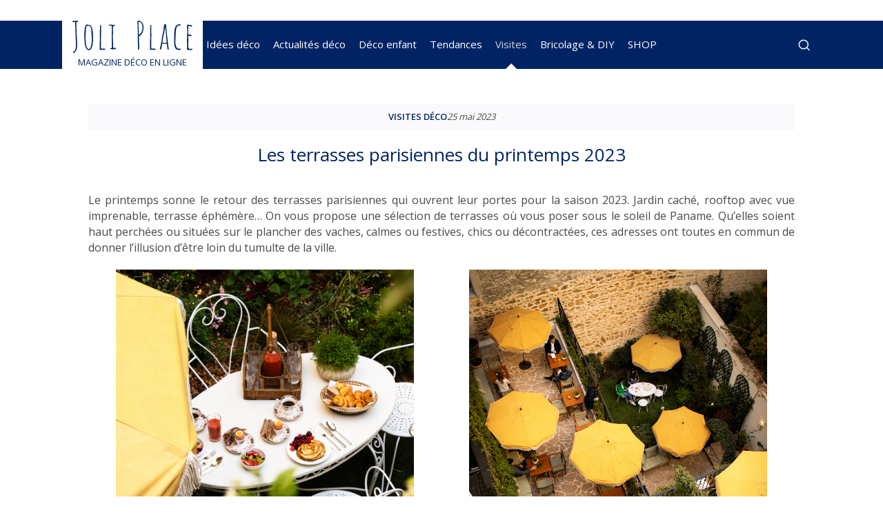

--- FILE ---
content_type: text/html; charset=UTF-8
request_url: https://www.joliplace.com/terrasses-parisiennes-printemps-2023/
body_size: 25054
content:
<!DOCTYPE html>
<!--[if lt IE 8 ]><html class="no-js ie ie7" lang="fr-FR"> <![endif]-->
<!--[if IE 8 ]><html class="no-js ie ie8" lang="fr-FR"> <![endif]-->
<!--[if gte IE 9 ]><html class="ie ie9" lang="fr-FR"> <![endif]-->
<!--[if !IE]><!-->
<html lang="fr-FR" class="no-js"> <!--<![endif]-->
   	<head><meta charset="UTF-8"><script>if(navigator.userAgent.match(/MSIE|Internet Explorer/i)||navigator.userAgent.match(/Trident\/7\..*?rv:11/i)){var href=document.location.href;if(!href.match(/[?&]nowprocket/)){if(href.indexOf("?")==-1){if(href.indexOf("#")==-1){document.location.href=href+"?nowprocket=1"}else{document.location.href=href.replace("#","?nowprocket=1#")}}else{if(href.indexOf("#")==-1){document.location.href=href+"&nowprocket=1"}else{document.location.href=href.replace("#","&nowprocket=1#")}}}}</script><script>(()=>{class RocketLazyLoadScripts{constructor(){this.v="2.0.4",this.userEvents=["keydown","keyup","mousedown","mouseup","mousemove","mouseover","mouseout","touchmove","touchstart","touchend","touchcancel","wheel","click","dblclick","input"],this.attributeEvents=["onblur","onclick","oncontextmenu","ondblclick","onfocus","onmousedown","onmouseenter","onmouseleave","onmousemove","onmouseout","onmouseover","onmouseup","onmousewheel","onscroll","onsubmit"]}async t(){this.i(),this.o(),/iP(ad|hone)/.test(navigator.userAgent)&&this.h(),this.u(),this.l(this),this.m(),this.k(this),this.p(this),this._(),await Promise.all([this.R(),this.L()]),this.lastBreath=Date.now(),this.S(this),this.P(),this.D(),this.O(),this.M(),await this.C(this.delayedScripts.normal),await this.C(this.delayedScripts.defer),await this.C(this.delayedScripts.async),await this.T(),await this.F(),await this.j(),await this.A(),window.dispatchEvent(new Event("rocket-allScriptsLoaded")),this.everythingLoaded=!0,this.lastTouchEnd&&await new Promise(t=>setTimeout(t,500-Date.now()+this.lastTouchEnd)),this.I(),this.H(),this.U(),this.W()}i(){this.CSPIssue=sessionStorage.getItem("rocketCSPIssue"),document.addEventListener("securitypolicyviolation",t=>{this.CSPIssue||"script-src-elem"!==t.violatedDirective||"data"!==t.blockedURI||(this.CSPIssue=!0,sessionStorage.setItem("rocketCSPIssue",!0))},{isRocket:!0})}o(){window.addEventListener("pageshow",t=>{this.persisted=t.persisted,this.realWindowLoadedFired=!0},{isRocket:!0}),window.addEventListener("pagehide",()=>{this.onFirstUserAction=null},{isRocket:!0})}h(){let t;function e(e){t=e}window.addEventListener("touchstart",e,{isRocket:!0}),window.addEventListener("touchend",function i(o){o.changedTouches[0]&&t.changedTouches[0]&&Math.abs(o.changedTouches[0].pageX-t.changedTouches[0].pageX)<10&&Math.abs(o.changedTouches[0].pageY-t.changedTouches[0].pageY)<10&&o.timeStamp-t.timeStamp<200&&(window.removeEventListener("touchstart",e,{isRocket:!0}),window.removeEventListener("touchend",i,{isRocket:!0}),"INPUT"===o.target.tagName&&"text"===o.target.type||(o.target.dispatchEvent(new TouchEvent("touchend",{target:o.target,bubbles:!0})),o.target.dispatchEvent(new MouseEvent("mouseover",{target:o.target,bubbles:!0})),o.target.dispatchEvent(new PointerEvent("click",{target:o.target,bubbles:!0,cancelable:!0,detail:1,clientX:o.changedTouches[0].clientX,clientY:o.changedTouches[0].clientY})),event.preventDefault()))},{isRocket:!0})}q(t){this.userActionTriggered||("mousemove"!==t.type||this.firstMousemoveIgnored?"keyup"===t.type||"mouseover"===t.type||"mouseout"===t.type||(this.userActionTriggered=!0,this.onFirstUserAction&&this.onFirstUserAction()):this.firstMousemoveIgnored=!0),"click"===t.type&&t.preventDefault(),t.stopPropagation(),t.stopImmediatePropagation(),"touchstart"===this.lastEvent&&"touchend"===t.type&&(this.lastTouchEnd=Date.now()),"click"===t.type&&(this.lastTouchEnd=0),this.lastEvent=t.type,t.composedPath&&t.composedPath()[0].getRootNode()instanceof ShadowRoot&&(t.rocketTarget=t.composedPath()[0]),this.savedUserEvents.push(t)}u(){this.savedUserEvents=[],this.userEventHandler=this.q.bind(this),this.userEvents.forEach(t=>window.addEventListener(t,this.userEventHandler,{passive:!1,isRocket:!0})),document.addEventListener("visibilitychange",this.userEventHandler,{isRocket:!0})}U(){this.userEvents.forEach(t=>window.removeEventListener(t,this.userEventHandler,{passive:!1,isRocket:!0})),document.removeEventListener("visibilitychange",this.userEventHandler,{isRocket:!0}),this.savedUserEvents.forEach(t=>{(t.rocketTarget||t.target).dispatchEvent(new window[t.constructor.name](t.type,t))})}m(){const t="return false",e=Array.from(this.attributeEvents,t=>"data-rocket-"+t),i="["+this.attributeEvents.join("],[")+"]",o="[data-rocket-"+this.attributeEvents.join("],[data-rocket-")+"]",s=(e,i,o)=>{o&&o!==t&&(e.setAttribute("data-rocket-"+i,o),e["rocket"+i]=new Function("event",o),e.setAttribute(i,t))};new MutationObserver(t=>{for(const n of t)"attributes"===n.type&&(n.attributeName.startsWith("data-rocket-")||this.everythingLoaded?n.attributeName.startsWith("data-rocket-")&&this.everythingLoaded&&this.N(n.target,n.attributeName.substring(12)):s(n.target,n.attributeName,n.target.getAttribute(n.attributeName))),"childList"===n.type&&n.addedNodes.forEach(t=>{if(t.nodeType===Node.ELEMENT_NODE)if(this.everythingLoaded)for(const i of[t,...t.querySelectorAll(o)])for(const t of i.getAttributeNames())e.includes(t)&&this.N(i,t.substring(12));else for(const e of[t,...t.querySelectorAll(i)])for(const t of e.getAttributeNames())this.attributeEvents.includes(t)&&s(e,t,e.getAttribute(t))})}).observe(document,{subtree:!0,childList:!0,attributeFilter:[...this.attributeEvents,...e]})}I(){this.attributeEvents.forEach(t=>{document.querySelectorAll("[data-rocket-"+t+"]").forEach(e=>{this.N(e,t)})})}N(t,e){const i=t.getAttribute("data-rocket-"+e);i&&(t.setAttribute(e,i),t.removeAttribute("data-rocket-"+e))}k(t){Object.defineProperty(HTMLElement.prototype,"onclick",{get(){return this.rocketonclick||null},set(e){this.rocketonclick=e,this.setAttribute(t.everythingLoaded?"onclick":"data-rocket-onclick","this.rocketonclick(event)")}})}S(t){function e(e,i){let o=e[i];e[i]=null,Object.defineProperty(e,i,{get:()=>o,set(s){t.everythingLoaded?o=s:e["rocket"+i]=o=s}})}e(document,"onreadystatechange"),e(window,"onload"),e(window,"onpageshow");try{Object.defineProperty(document,"readyState",{get:()=>t.rocketReadyState,set(e){t.rocketReadyState=e},configurable:!0}),document.readyState="loading"}catch(t){console.log("WPRocket DJE readyState conflict, bypassing")}}l(t){this.originalAddEventListener=EventTarget.prototype.addEventListener,this.originalRemoveEventListener=EventTarget.prototype.removeEventListener,this.savedEventListeners=[],EventTarget.prototype.addEventListener=function(e,i,o){o&&o.isRocket||!t.B(e,this)&&!t.userEvents.includes(e)||t.B(e,this)&&!t.userActionTriggered||e.startsWith("rocket-")||t.everythingLoaded?t.originalAddEventListener.call(this,e,i,o):(t.savedEventListeners.push({target:this,remove:!1,type:e,func:i,options:o}),"mouseenter"!==e&&"mouseleave"!==e||t.originalAddEventListener.call(this,e,t.savedUserEvents.push,o))},EventTarget.prototype.removeEventListener=function(e,i,o){o&&o.isRocket||!t.B(e,this)&&!t.userEvents.includes(e)||t.B(e,this)&&!t.userActionTriggered||e.startsWith("rocket-")||t.everythingLoaded?t.originalRemoveEventListener.call(this,e,i,o):t.savedEventListeners.push({target:this,remove:!0,type:e,func:i,options:o})}}J(t,e){this.savedEventListeners=this.savedEventListeners.filter(i=>{let o=i.type,s=i.target||window;return e!==o||t!==s||(this.B(o,s)&&(i.type="rocket-"+o),this.$(i),!1)})}H(){EventTarget.prototype.addEventListener=this.originalAddEventListener,EventTarget.prototype.removeEventListener=this.originalRemoveEventListener,this.savedEventListeners.forEach(t=>this.$(t))}$(t){t.remove?this.originalRemoveEventListener.call(t.target,t.type,t.func,t.options):this.originalAddEventListener.call(t.target,t.type,t.func,t.options)}p(t){let e;function i(e){return t.everythingLoaded?e:e.split(" ").map(t=>"load"===t||t.startsWith("load.")?"rocket-jquery-load":t).join(" ")}function o(o){function s(e){const s=o.fn[e];o.fn[e]=o.fn.init.prototype[e]=function(){return this[0]===window&&t.userActionTriggered&&("string"==typeof arguments[0]||arguments[0]instanceof String?arguments[0]=i(arguments[0]):"object"==typeof arguments[0]&&Object.keys(arguments[0]).forEach(t=>{const e=arguments[0][t];delete arguments[0][t],arguments[0][i(t)]=e})),s.apply(this,arguments),this}}if(o&&o.fn&&!t.allJQueries.includes(o)){const e={DOMContentLoaded:[],"rocket-DOMContentLoaded":[]};for(const t in e)document.addEventListener(t,()=>{e[t].forEach(t=>t())},{isRocket:!0});o.fn.ready=o.fn.init.prototype.ready=function(i){function s(){parseInt(o.fn.jquery)>2?setTimeout(()=>i.bind(document)(o)):i.bind(document)(o)}return"function"==typeof i&&(t.realDomReadyFired?!t.userActionTriggered||t.fauxDomReadyFired?s():e["rocket-DOMContentLoaded"].push(s):e.DOMContentLoaded.push(s)),o([])},s("on"),s("one"),s("off"),t.allJQueries.push(o)}e=o}t.allJQueries=[],o(window.jQuery),Object.defineProperty(window,"jQuery",{get:()=>e,set(t){o(t)}})}P(){const t=new Map;document.write=document.writeln=function(e){const i=document.currentScript,o=document.createRange(),s=i.parentElement;let n=t.get(i);void 0===n&&(n=i.nextSibling,t.set(i,n));const c=document.createDocumentFragment();o.setStart(c,0),c.appendChild(o.createContextualFragment(e)),s.insertBefore(c,n)}}async R(){return new Promise(t=>{this.userActionTriggered?t():this.onFirstUserAction=t})}async L(){return new Promise(t=>{document.addEventListener("DOMContentLoaded",()=>{this.realDomReadyFired=!0,t()},{isRocket:!0})})}async j(){return this.realWindowLoadedFired?Promise.resolve():new Promise(t=>{window.addEventListener("load",t,{isRocket:!0})})}M(){this.pendingScripts=[];this.scriptsMutationObserver=new MutationObserver(t=>{for(const e of t)e.addedNodes.forEach(t=>{"SCRIPT"!==t.tagName||t.noModule||t.isWPRocket||this.pendingScripts.push({script:t,promise:new Promise(e=>{const i=()=>{const i=this.pendingScripts.findIndex(e=>e.script===t);i>=0&&this.pendingScripts.splice(i,1),e()};t.addEventListener("load",i,{isRocket:!0}),t.addEventListener("error",i,{isRocket:!0}),setTimeout(i,1e3)})})})}),this.scriptsMutationObserver.observe(document,{childList:!0,subtree:!0})}async F(){await this.X(),this.pendingScripts.length?(await this.pendingScripts[0].promise,await this.F()):this.scriptsMutationObserver.disconnect()}D(){this.delayedScripts={normal:[],async:[],defer:[]},document.querySelectorAll("script[type$=rocketlazyloadscript]").forEach(t=>{t.hasAttribute("data-rocket-src")?t.hasAttribute("async")&&!1!==t.async?this.delayedScripts.async.push(t):t.hasAttribute("defer")&&!1!==t.defer||"module"===t.getAttribute("data-rocket-type")?this.delayedScripts.defer.push(t):this.delayedScripts.normal.push(t):this.delayedScripts.normal.push(t)})}async _(){await this.L();let t=[];document.querySelectorAll("script[type$=rocketlazyloadscript][data-rocket-src]").forEach(e=>{let i=e.getAttribute("data-rocket-src");if(i&&!i.startsWith("data:")){i.startsWith("//")&&(i=location.protocol+i);try{const o=new URL(i).origin;o!==location.origin&&t.push({src:o,crossOrigin:e.crossOrigin||"module"===e.getAttribute("data-rocket-type")})}catch(t){}}}),t=[...new Map(t.map(t=>[JSON.stringify(t),t])).values()],this.Y(t,"preconnect")}async G(t){if(await this.K(),!0!==t.noModule||!("noModule"in HTMLScriptElement.prototype))return new Promise(e=>{let i;function o(){(i||t).setAttribute("data-rocket-status","executed"),e()}try{if(navigator.userAgent.includes("Firefox/")||""===navigator.vendor||this.CSPIssue)i=document.createElement("script"),[...t.attributes].forEach(t=>{let e=t.nodeName;"type"!==e&&("data-rocket-type"===e&&(e="type"),"data-rocket-src"===e&&(e="src"),i.setAttribute(e,t.nodeValue))}),t.text&&(i.text=t.text),t.nonce&&(i.nonce=t.nonce),i.hasAttribute("src")?(i.addEventListener("load",o,{isRocket:!0}),i.addEventListener("error",()=>{i.setAttribute("data-rocket-status","failed-network"),e()},{isRocket:!0}),setTimeout(()=>{i.isConnected||e()},1)):(i.text=t.text,o()),i.isWPRocket=!0,t.parentNode.replaceChild(i,t);else{const i=t.getAttribute("data-rocket-type"),s=t.getAttribute("data-rocket-src");i?(t.type=i,t.removeAttribute("data-rocket-type")):t.removeAttribute("type"),t.addEventListener("load",o,{isRocket:!0}),t.addEventListener("error",i=>{this.CSPIssue&&i.target.src.startsWith("data:")?(console.log("WPRocket: CSP fallback activated"),t.removeAttribute("src"),this.G(t).then(e)):(t.setAttribute("data-rocket-status","failed-network"),e())},{isRocket:!0}),s?(t.fetchPriority="high",t.removeAttribute("data-rocket-src"),t.src=s):t.src="data:text/javascript;base64,"+window.btoa(unescape(encodeURIComponent(t.text)))}}catch(i){t.setAttribute("data-rocket-status","failed-transform"),e()}});t.setAttribute("data-rocket-status","skipped")}async C(t){const e=t.shift();return e?(e.isConnected&&await this.G(e),this.C(t)):Promise.resolve()}O(){this.Y([...this.delayedScripts.normal,...this.delayedScripts.defer,...this.delayedScripts.async],"preload")}Y(t,e){this.trash=this.trash||[];let i=!0;var o=document.createDocumentFragment();t.forEach(t=>{const s=t.getAttribute&&t.getAttribute("data-rocket-src")||t.src;if(s&&!s.startsWith("data:")){const n=document.createElement("link");n.href=s,n.rel=e,"preconnect"!==e&&(n.as="script",n.fetchPriority=i?"high":"low"),t.getAttribute&&"module"===t.getAttribute("data-rocket-type")&&(n.crossOrigin=!0),t.crossOrigin&&(n.crossOrigin=t.crossOrigin),t.integrity&&(n.integrity=t.integrity),t.nonce&&(n.nonce=t.nonce),o.appendChild(n),this.trash.push(n),i=!1}}),document.head.appendChild(o)}W(){this.trash.forEach(t=>t.remove())}async T(){try{document.readyState="interactive"}catch(t){}this.fauxDomReadyFired=!0;try{await this.K(),this.J(document,"readystatechange"),document.dispatchEvent(new Event("rocket-readystatechange")),await this.K(),document.rocketonreadystatechange&&document.rocketonreadystatechange(),await this.K(),this.J(document,"DOMContentLoaded"),document.dispatchEvent(new Event("rocket-DOMContentLoaded")),await this.K(),this.J(window,"DOMContentLoaded"),window.dispatchEvent(new Event("rocket-DOMContentLoaded"))}catch(t){console.error(t)}}async A(){try{document.readyState="complete"}catch(t){}try{await this.K(),this.J(document,"readystatechange"),document.dispatchEvent(new Event("rocket-readystatechange")),await this.K(),document.rocketonreadystatechange&&document.rocketonreadystatechange(),await this.K(),this.J(window,"load"),window.dispatchEvent(new Event("rocket-load")),await this.K(),window.rocketonload&&window.rocketonload(),await this.K(),this.allJQueries.forEach(t=>t(window).trigger("rocket-jquery-load")),await this.K(),this.J(window,"pageshow");const t=new Event("rocket-pageshow");t.persisted=this.persisted,window.dispatchEvent(t),await this.K(),window.rocketonpageshow&&window.rocketonpageshow({persisted:this.persisted})}catch(t){console.error(t)}}async K(){Date.now()-this.lastBreath>45&&(await this.X(),this.lastBreath=Date.now())}async X(){return document.hidden?new Promise(t=>setTimeout(t)):new Promise(t=>requestAnimationFrame(t))}B(t,e){return e===document&&"readystatechange"===t||(e===document&&"DOMContentLoaded"===t||(e===window&&"DOMContentLoaded"===t||(e===window&&"load"===t||e===window&&"pageshow"===t)))}static run(){(new RocketLazyLoadScripts).t()}}RocketLazyLoadScripts.run()})();</script>
        
        <meta name="HandheldFriendly" content="True" />
      	<meta name="MobileOptimized" content="576" />
      	<meta name="viewport" content="width=device-width, initial-scale=1, maximum-scale=5" />
        

              	<meta name='robots' content='index, follow, max-image-preview:large, max-snippet:-1, max-video-preview:-1' />

	<!-- This site is optimized with the Yoast SEO plugin v26.8 - https://yoast.com/product/yoast-seo-wordpress/ -->
	<title>Les terrasses parisiennes du printemps 2023 - Joli Place</title>
<link data-rocket-prefetch href="https://fonts.googleapis.com" rel="dns-prefetch">
<link data-rocket-preload as="style" href="https://fonts.googleapis.com/css2?family=Open+Sans:wght@400;600&#038;display=swap" rel="preload">
<link href="https://fonts.googleapis.com/css2?family=Open+Sans:wght@400;600&#038;display=swap" media="print" onload="this.media=&#039;all&#039;" rel="stylesheet">
<noscript data-wpr-hosted-gf-parameters=""><link rel="stylesheet" href="https://fonts.googleapis.com/css2?family=Open+Sans:wght@400;600&#038;display=swap"></noscript><link rel="preload" data-rocket-preload as="image" href="https://www.joliplace.com/wp-content/uploads/2023/05/terrasse-hotel-aristide-%C2%A9-0.jpg" fetchpriority="high">
	<link rel="canonical" href="https://www.joliplace.com/terrasses-parisiennes-printemps-2023/" />
	<meta property="og:locale" content="fr_FR" />
	<meta property="og:type" content="article" />
	<meta property="og:title" content="Les terrasses parisiennes du printemps 2023 - Joli Place" />
	<meta property="og:description" content="Le printemps sonne le retour des terrasses parisiennes qui ouvrent leur portes pour la saison..." />
	<meta property="og:url" content="https://www.joliplace.com/terrasses-parisiennes-printemps-2023/" />
	<meta property="og:site_name" content="Joli Place" />
	<meta property="article:publisher" content="https://www.facebook.com/joliplace" />
	<meta property="article:published_time" content="2023-05-25T05:00:00+00:00" />
	<meta property="article:modified_time" content="2023-06-30T14:19:58+00:00" />
	<meta property="og:image" content="https://www.joliplace.com/wp-content/uploads/2023/05/terrasse-parisienne-rooftop-2023-©.jpg" />
	<meta property="og:image:width" content="1024" />
	<meta property="og:image:height" content="768" />
	<meta property="og:image:type" content="image/jpeg" />
	<meta name="author" content="Sophie" />
	<meta name="twitter:card" content="summary_large_image" />
	<meta name="twitter:label1" content="Écrit par" />
	<meta name="twitter:data1" content="Sophie" />
	<meta name="twitter:label2" content="Durée de lecture estimée" />
	<meta name="twitter:data2" content="6 minutes" />
	<script type="application/ld+json" class="yoast-schema-graph">{"@context":"https://schema.org","@graph":[{"@type":"Article","@id":"https://www.joliplace.com/terrasses-parisiennes-printemps-2023/#article","isPartOf":{"@id":"https://www.joliplace.com/terrasses-parisiennes-printemps-2023/"},"author":{"name":"Sophie","@id":"https://www.joliplace.com/#/schema/person/872a4f217cb573ef02e79a0850c2a96b"},"headline":"Les terrasses parisiennes du printemps 2023","datePublished":"2023-05-25T05:00:00+00:00","dateModified":"2023-06-30T14:19:58+00:00","mainEntityOfPage":{"@id":"https://www.joliplace.com/terrasses-parisiennes-printemps-2023/"},"wordCount":547,"publisher":{"@id":"https://www.joliplace.com/#organization"},"image":{"@id":"https://www.joliplace.com/terrasses-parisiennes-printemps-2023/#primaryimage"},"thumbnailUrl":"https://www.joliplace.com/wp-content/uploads/2023/05/terrasse-parisienne-rooftop-2023-©.jpg","keywords":["hôtel","restaurant"],"articleSection":["Visites déco"],"inLanguage":"fr-FR"},{"@type":"WebPage","@id":"https://www.joliplace.com/terrasses-parisiennes-printemps-2023/","url":"https://www.joliplace.com/terrasses-parisiennes-printemps-2023/","name":"Les terrasses parisiennes du printemps 2023 - Joli Place","isPartOf":{"@id":"https://www.joliplace.com/#website"},"primaryImageOfPage":{"@id":"https://www.joliplace.com/terrasses-parisiennes-printemps-2023/#primaryimage"},"image":{"@id":"https://www.joliplace.com/terrasses-parisiennes-printemps-2023/#primaryimage"},"thumbnailUrl":"https://www.joliplace.com/wp-content/uploads/2023/05/terrasse-parisienne-rooftop-2023-©.jpg","datePublished":"2023-05-25T05:00:00+00:00","dateModified":"2023-06-30T14:19:58+00:00","breadcrumb":{"@id":"https://www.joliplace.com/terrasses-parisiennes-printemps-2023/#breadcrumb"},"inLanguage":"fr-FR","potentialAction":[{"@type":"ReadAction","target":["https://www.joliplace.com/terrasses-parisiennes-printemps-2023/"]}]},{"@type":"ImageObject","inLanguage":"fr-FR","@id":"https://www.joliplace.com/terrasses-parisiennes-printemps-2023/#primaryimage","url":"https://www.joliplace.com/wp-content/uploads/2023/05/terrasse-parisienne-rooftop-2023-©.jpg","contentUrl":"https://www.joliplace.com/wp-content/uploads/2023/05/terrasse-parisienne-rooftop-2023-©.jpg","width":1024,"height":768,"caption":"terrasse parisienne"},{"@type":"BreadcrumbList","@id":"https://www.joliplace.com/terrasses-parisiennes-printemps-2023/#breadcrumb","itemListElement":[{"@type":"ListItem","position":1,"name":"Magazine déco en ligne","item":"https://www.joliplace.com/magazine-deco-en-ligne/"},{"@type":"ListItem","position":2,"name":"Les terrasses parisiennes du printemps 2023"}]},{"@type":"WebSite","@id":"https://www.joliplace.com/#website","url":"https://www.joliplace.com/","name":"Joli Place","description":"Magazine déco en ligne","publisher":{"@id":"https://www.joliplace.com/#organization"},"potentialAction":[{"@type":"SearchAction","target":{"@type":"EntryPoint","urlTemplate":"https://www.joliplace.com/?s={search_term_string}"},"query-input":{"@type":"PropertyValueSpecification","valueRequired":true,"valueName":"search_term_string"}}],"inLanguage":"fr-FR"},{"@type":"Organization","@id":"https://www.joliplace.com/#organization","name":"Joli Place","url":"https://www.joliplace.com/","logo":{"@type":"ImageObject","inLanguage":"fr-FR","@id":"https://www.joliplace.com/#/schema/logo/image/","url":"https://www.joliplace.com/wp-content/uploads/2023/05/JOLIPLACE_1000x350px.png","contentUrl":"https://www.joliplace.com/wp-content/uploads/2023/05/JOLIPLACE_1000x350px.png","width":1000,"height":350,"caption":"Joli Place"},"image":{"@id":"https://www.joliplace.com/#/schema/logo/image/"},"sameAs":["https://www.facebook.com/joliplace"]},{"@type":"Person","@id":"https://www.joliplace.com/#/schema/person/872a4f217cb573ef02e79a0850c2a96b","name":"Sophie"}]}</script>
	<!-- / Yoast SEO plugin. -->


<link href='https://fonts.gstatic.com' crossorigin rel='preconnect' />
<link rel="alternate" title="oEmbed (JSON)" type="application/json+oembed" href="https://www.joliplace.com/wp-json/oembed/1.0/embed?url=https%3A%2F%2Fwww.joliplace.com%2Fterrasses-parisiennes-printemps-2023%2F" />
<link rel="alternate" title="oEmbed (XML)" type="text/xml+oembed" href="https://www.joliplace.com/wp-json/oembed/1.0/embed?url=https%3A%2F%2Fwww.joliplace.com%2Fterrasses-parisiennes-printemps-2023%2F&#038;format=xml" />
<style id='wp-img-auto-sizes-contain-inline-css' type='text/css'>
img:is([sizes=auto i],[sizes^="auto," i]){contain-intrinsic-size:3000px 1500px}
/*# sourceURL=wp-img-auto-sizes-contain-inline-css */
</style>
<style id='wp-block-library-inline-css' type='text/css'>
:root{--wp-block-synced-color:#7a00df;--wp-block-synced-color--rgb:122,0,223;--wp-bound-block-color:var(--wp-block-synced-color);--wp-editor-canvas-background:#ddd;--wp-admin-theme-color:#007cba;--wp-admin-theme-color--rgb:0,124,186;--wp-admin-theme-color-darker-10:#006ba1;--wp-admin-theme-color-darker-10--rgb:0,107,160.5;--wp-admin-theme-color-darker-20:#005a87;--wp-admin-theme-color-darker-20--rgb:0,90,135;--wp-admin-border-width-focus:2px}@media (min-resolution:192dpi){:root{--wp-admin-border-width-focus:1.5px}}.wp-element-button{cursor:pointer}:root .has-very-light-gray-background-color{background-color:#eee}:root .has-very-dark-gray-background-color{background-color:#313131}:root .has-very-light-gray-color{color:#eee}:root .has-very-dark-gray-color{color:#313131}:root .has-vivid-green-cyan-to-vivid-cyan-blue-gradient-background{background:linear-gradient(135deg,#00d084,#0693e3)}:root .has-purple-crush-gradient-background{background:linear-gradient(135deg,#34e2e4,#4721fb 50%,#ab1dfe)}:root .has-hazy-dawn-gradient-background{background:linear-gradient(135deg,#faaca8,#dad0ec)}:root .has-subdued-olive-gradient-background{background:linear-gradient(135deg,#fafae1,#67a671)}:root .has-atomic-cream-gradient-background{background:linear-gradient(135deg,#fdd79a,#004a59)}:root .has-nightshade-gradient-background{background:linear-gradient(135deg,#330968,#31cdcf)}:root .has-midnight-gradient-background{background:linear-gradient(135deg,#020381,#2874fc)}:root{--wp--preset--font-size--normal:16px;--wp--preset--font-size--huge:42px}.has-regular-font-size{font-size:1em}.has-larger-font-size{font-size:2.625em}.has-normal-font-size{font-size:var(--wp--preset--font-size--normal)}.has-huge-font-size{font-size:var(--wp--preset--font-size--huge)}.has-text-align-center{text-align:center}.has-text-align-left{text-align:left}.has-text-align-right{text-align:right}.has-fit-text{white-space:nowrap!important}#end-resizable-editor-section{display:none}.aligncenter{clear:both}.items-justified-left{justify-content:flex-start}.items-justified-center{justify-content:center}.items-justified-right{justify-content:flex-end}.items-justified-space-between{justify-content:space-between}.screen-reader-text{border:0;clip-path:inset(50%);height:1px;margin:-1px;overflow:hidden;padding:0;position:absolute;width:1px;word-wrap:normal!important}.screen-reader-text:focus{background-color:#ddd;clip-path:none;color:#444;display:block;font-size:1em;height:auto;left:5px;line-height:normal;padding:15px 23px 14px;text-decoration:none;top:5px;width:auto;z-index:100000}html :where(.has-border-color){border-style:solid}html :where([style*=border-top-color]){border-top-style:solid}html :where([style*=border-right-color]){border-right-style:solid}html :where([style*=border-bottom-color]){border-bottom-style:solid}html :where([style*=border-left-color]){border-left-style:solid}html :where([style*=border-width]){border-style:solid}html :where([style*=border-top-width]){border-top-style:solid}html :where([style*=border-right-width]){border-right-style:solid}html :where([style*=border-bottom-width]){border-bottom-style:solid}html :where([style*=border-left-width]){border-left-style:solid}html :where(img[class*=wp-image-]){height:auto;max-width:100%}:where(figure){margin:0 0 1em}html :where(.is-position-sticky){--wp-admin--admin-bar--position-offset:var(--wp-admin--admin-bar--height,0px)}@media screen and (max-width:600px){html :where(.is-position-sticky){--wp-admin--admin-bar--position-offset:0px}}
/*wp_block_styles_on_demand_placeholder:69782d9d0bd91*/
/*# sourceURL=wp-block-library-inline-css */
</style>
<style id='classic-theme-styles-inline-css' type='text/css'>
/*! This file is auto-generated */
.wp-block-button__link{color:#fff;background-color:#32373c;border-radius:9999px;box-shadow:none;text-decoration:none;padding:calc(.667em + 2px) calc(1.333em + 2px);font-size:1.125em}.wp-block-file__button{background:#32373c;color:#fff;text-decoration:none}
/*# sourceURL=/wp-includes/css/classic-themes.min.css */
</style>
<link data-minify="1" rel='stylesheet' id='main-css-css' href='https://www.joliplace.com/wp-content/cache/min/1/wp-content/themes/joliplace/dist/style.css?ver=1767964064' type='text/css' media='screen' />
<link data-minify="1" rel='stylesheet' id='sib-front-css-css' href='https://www.joliplace.com/wp-content/cache/min/1/wp-content/plugins/mailin/css/mailin-front.css?ver=1767964064' type='text/css' media='all' />
<style id='rocket-lazyload-inline-css' type='text/css'>
.rll-youtube-player{position:relative;padding-bottom:56.23%;height:0;overflow:hidden;max-width:100%;}.rll-youtube-player:focus-within{outline: 2px solid currentColor;outline-offset: 5px;}.rll-youtube-player iframe{position:absolute;top:0;left:0;width:100%;height:100%;z-index:100;background:0 0}.rll-youtube-player img{bottom:0;display:block;left:0;margin:auto;max-width:100%;width:100%;position:absolute;right:0;top:0;border:none;height:auto;-webkit-transition:.4s all;-moz-transition:.4s all;transition:.4s all}.rll-youtube-player img:hover{-webkit-filter:brightness(75%)}.rll-youtube-player .play{height:100%;width:100%;left:0;top:0;position:absolute;background:url(https://www.joliplace.com/wp-content/plugins/wp-rocket/assets/img/youtube.png) no-repeat center;background-color: transparent !important;cursor:pointer;border:none;}
/*# sourceURL=rocket-lazyload-inline-css */
</style>
<link rel='stylesheet' id='wp-block-paragraph-css' href='https://www.joliplace.com/wp-includes/blocks/paragraph/style.min.css' type='text/css' media='all' />
<link rel='stylesheet' id='wp-block-heading-css' href='https://www.joliplace.com/wp-includes/blocks/heading/style.min.css' type='text/css' media='all' />
<script type="text/javascript" id="cookie-law-info-js-extra">
/* <![CDATA[ */
var _ckyConfig = {"_ipData":[],"_assetsURL":"https://www.joliplace.com/wp-content/plugins/cookie-law-info/lite/frontend/images/","_publicURL":"https://www.joliplace.com","_expiry":"365","_categories":[{"name":"Necessary","slug":"necessary","isNecessary":true,"ccpaDoNotSell":true,"cookies":[],"active":true,"defaultConsent":{"gdpr":true,"ccpa":true}},{"name":"Functional","slug":"functional","isNecessary":false,"ccpaDoNotSell":true,"cookies":[],"active":true,"defaultConsent":{"gdpr":false,"ccpa":false}},{"name":"Analytics","slug":"analytics","isNecessary":false,"ccpaDoNotSell":true,"cookies":[],"active":true,"defaultConsent":{"gdpr":false,"ccpa":false}},{"name":"Performance","slug":"performance","isNecessary":false,"ccpaDoNotSell":true,"cookies":[],"active":true,"defaultConsent":{"gdpr":false,"ccpa":false}},{"name":"Advertisement","slug":"advertisement","isNecessary":false,"ccpaDoNotSell":true,"cookies":[],"active":true,"defaultConsent":{"gdpr":false,"ccpa":false}}],"_activeLaw":"gdpr","_rootDomain":"","_block":"1","_showBanner":"1","_bannerConfig":{"settings":{"type":"banner","preferenceCenterType":"popup","position":"bottom","applicableLaw":"gdpr"},"behaviours":{"reloadBannerOnAccept":false,"loadAnalyticsByDefault":false,"animations":{"onLoad":"animate","onHide":"sticky"}},"config":{"revisitConsent":{"status":true,"tag":"revisit-consent","position":"bottom-left","meta":{"url":"#"},"styles":{"background-color":"#0704A0"},"elements":{"title":{"type":"text","tag":"revisit-consent-title","status":true,"styles":{"color":"#0056a7"}}}},"preferenceCenter":{"toggle":{"status":true,"tag":"detail-category-toggle","type":"toggle","states":{"active":{"styles":{"background-color":"#1863DC"}},"inactive":{"styles":{"background-color":"#D0D5D2"}}}}},"categoryPreview":{"status":false,"toggle":{"status":true,"tag":"detail-category-preview-toggle","type":"toggle","states":{"active":{"styles":{"background-color":"#1863DC"}},"inactive":{"styles":{"background-color":"#D0D5D2"}}}}},"videoPlaceholder":{"status":true,"styles":{"background-color":"#000000","border-color":"#000000","color":"#ffffff"}},"readMore":{"status":true,"tag":"readmore-button","type":"link","meta":{"noFollow":true,"newTab":true},"styles":{"color":"#0704A0","background-color":"transparent","border-color":"transparent"}},"showMore":{"status":true,"tag":"show-desc-button","type":"button","styles":{"color":"#1863DC"}},"showLess":{"status":true,"tag":"hide-desc-button","type":"button","styles":{"color":"#1863DC"}},"alwaysActive":{"status":true,"tag":"always-active","styles":{"color":"#008000"}},"manualLinks":{"status":true,"tag":"manual-links","type":"link","styles":{"color":"#1863DC"}},"auditTable":{"status":true},"optOption":{"status":true,"toggle":{"status":true,"tag":"optout-option-toggle","type":"toggle","states":{"active":{"styles":{"background-color":"#1863dc"}},"inactive":{"styles":{"background-color":"#FFFFFF"}}}}}}},"_version":"3.3.9.1","_logConsent":"1","_tags":[{"tag":"accept-button","styles":{"color":"#FFFFFF","background-color":"#0704a0","border-color":"#0704a0"}},{"tag":"reject-button","styles":{"color":"#0704A0","background-color":"transparent","border-color":"#0704A0"}},{"tag":"settings-button","styles":{"color":"#0704A0","background-color":"transparent","border-color":"#0704A0"}},{"tag":"readmore-button","styles":{"color":"#0704A0","background-color":"transparent","border-color":"transparent"}},{"tag":"donotsell-button","styles":{"color":"#1863dc","background-color":"transparent","border-color":"transparent"}},{"tag":"show-desc-button","styles":{"color":"#1863DC"}},{"tag":"hide-desc-button","styles":{"color":"#1863DC"}},{"tag":"cky-always-active","styles":[]},{"tag":"cky-link","styles":[]},{"tag":"accept-button","styles":{"color":"#FFFFFF","background-color":"#0704a0","border-color":"#0704a0"}},{"tag":"revisit-consent","styles":{"background-color":"#0704A0"}}],"_shortCodes":[{"key":"cky_readmore","content":"\u003Ca href=\"https://www.joliplace.com/utilisation-des-cookies-sur-joli-place/\" class=\"cky-policy\" aria-label=\"En savoir plus\" target=\"_blank\" rel=\"noopener\" data-cky-tag=\"readmore-button\"\u003EEn savoir plus\u003C/a\u003E","tag":"readmore-button","status":true,"attributes":{"rel":"nofollow","target":"_blank"}},{"key":"cky_show_desc","content":"\u003Cbutton class=\"cky-show-desc-btn\" data-cky-tag=\"show-desc-button\" aria-label=\"Voir plus\"\u003EVoir plus\u003C/button\u003E","tag":"show-desc-button","status":true,"attributes":[]},{"key":"cky_hide_desc","content":"\u003Cbutton class=\"cky-show-desc-btn\" data-cky-tag=\"hide-desc-button\" aria-label=\"Voir moins\"\u003EVoir moins\u003C/button\u003E","tag":"hide-desc-button","status":true,"attributes":[]},{"key":"cky_optout_show_desc","content":"[cky_optout_show_desc]","tag":"optout-show-desc-button","status":true,"attributes":[]},{"key":"cky_optout_hide_desc","content":"[cky_optout_hide_desc]","tag":"optout-hide-desc-button","status":true,"attributes":[]},{"key":"cky_category_toggle_label","content":"[cky_{{status}}_category_label] [cky_preference_{{category_slug}}_title]","tag":"","status":true,"attributes":[]},{"key":"cky_enable_category_label","content":"Enable","tag":"","status":true,"attributes":[]},{"key":"cky_disable_category_label","content":"Disable","tag":"","status":true,"attributes":[]},{"key":"cky_video_placeholder","content":"\u003Cdiv class=\"video-placeholder-normal\" data-cky-tag=\"video-placeholder\" id=\"[UNIQUEID]\"\u003E\u003Cp class=\"video-placeholder-text-normal\" data-cky-tag=\"placeholder-title\"\u003EVeuillez accepter les cookies pour acc\u00e9der \u00e0 ce contenu.\u003C/p\u003E\u003C/div\u003E","tag":"","status":true,"attributes":[]},{"key":"cky_enable_optout_label","content":"Enable","tag":"","status":true,"attributes":[]},{"key":"cky_disable_optout_label","content":"Disable","tag":"","status":true,"attributes":[]},{"key":"cky_optout_toggle_label","content":"[cky_{{status}}_optout_label] [cky_optout_option_title]","tag":"","status":true,"attributes":[]},{"key":"cky_optout_option_title","content":"Do Not Sell or Share My Personal Information","tag":"","status":true,"attributes":[]},{"key":"cky_optout_close_label","content":"Close","tag":"","status":true,"attributes":[]},{"key":"cky_preference_close_label","content":"Close","tag":"","status":true,"attributes":[]}],"_rtl":"","_language":"en","_providersToBlock":[]};
var _ckyStyles = {"css":".cky-overlay{background: #000000; opacity: 0.4; position: fixed; top: 0; left: 0; width: 100%; height: 100%; z-index: 99999999;}.cky-hide{display: none;}.cky-btn-revisit-wrapper{display: flex; align-items: center; justify-content: center; background: #0056a7; width: 45px; height: 45px; border-radius: 50%; position: fixed; z-index: 999999; cursor: pointer;}.cky-revisit-bottom-left{bottom: 15px; left: 15px;}.cky-revisit-bottom-right{bottom: 15px; right: 15px;}.cky-btn-revisit-wrapper .cky-btn-revisit{display: flex; align-items: center; justify-content: center; background: none; border: none; cursor: pointer; position: relative; margin: 0; padding: 0;}.cky-btn-revisit-wrapper .cky-btn-revisit img{max-width: fit-content; margin: 0; height: 30px; width: 30px;}.cky-revisit-bottom-left:hover::before{content: attr(data-tooltip); position: absolute; background: #4e4b66; color: #ffffff; left: calc(100% + 7px); font-size: 12px; line-height: 16px; width: max-content; padding: 4px 8px; border-radius: 4px;}.cky-revisit-bottom-left:hover::after{position: absolute; content: \"\"; border: 5px solid transparent; left: calc(100% + 2px); border-left-width: 0; border-right-color: #4e4b66;}.cky-revisit-bottom-right:hover::before{content: attr(data-tooltip); position: absolute; background: #4e4b66; color: #ffffff; right: calc(100% + 7px); font-size: 12px; line-height: 16px; width: max-content; padding: 4px 8px; border-radius: 4px;}.cky-revisit-bottom-right:hover::after{position: absolute; content: \"\"; border: 5px solid transparent; right: calc(100% + 2px); border-right-width: 0; border-left-color: #4e4b66;}.cky-revisit-hide{display: none;}.cky-consent-container{position: fixed; width: 100%; box-sizing: border-box; z-index: 9999999;}.cky-consent-container .cky-consent-bar{background: #ffffff; border: 1px solid; padding: 16.5px 24px; box-shadow: 0 -1px 10px 0 #acabab4d;}.cky-banner-bottom{bottom: 0; left: 0;}.cky-banner-top{top: 0; left: 0;}.cky-custom-brand-logo-wrapper .cky-custom-brand-logo{width: 100px; height: auto; margin: 0 0 12px 0;}.cky-notice .cky-title{color: #212121; font-weight: 700; font-size: 18px; line-height: 24px; margin: 0 0 12px 0;}.cky-notice-group{display: flex; justify-content: space-between; align-items: center; font-size: 14px; line-height: 24px; font-weight: 400;}.cky-notice-des *,.cky-preference-content-wrapper *,.cky-accordion-header-des *,.cky-gpc-wrapper .cky-gpc-desc *{font-size: 14px;}.cky-notice-des{color: #212121; font-size: 14px; line-height: 24px; font-weight: 400;}.cky-notice-des img{height: 25px; width: 25px;}.cky-consent-bar .cky-notice-des p,.cky-gpc-wrapper .cky-gpc-desc p,.cky-preference-body-wrapper .cky-preference-content-wrapper p,.cky-accordion-header-wrapper .cky-accordion-header-des p,.cky-cookie-des-table li div:last-child p{color: inherit; margin-top: 0; overflow-wrap: break-word;}.cky-notice-des P:last-child,.cky-preference-content-wrapper p:last-child,.cky-cookie-des-table li div:last-child p:last-child,.cky-gpc-wrapper .cky-gpc-desc p:last-child{margin-bottom: 0;}.cky-notice-des a.cky-policy,.cky-notice-des button.cky-policy{font-size: 14px; color: #1863dc; white-space: nowrap; cursor: pointer; background: transparent; border: 1px solid; text-decoration: underline;}.cky-notice-des button.cky-policy{padding: 0;}.cky-notice-des a.cky-policy:focus-visible,.cky-notice-des button.cky-policy:focus-visible,.cky-preference-content-wrapper .cky-show-desc-btn:focus-visible,.cky-accordion-header .cky-accordion-btn:focus-visible,.cky-preference-header .cky-btn-close:focus-visible,.cky-switch input[type=\"checkbox\"]:focus-visible,.cky-footer-wrapper a:focus-visible,.cky-btn:focus-visible{outline: 2px solid #1863dc; outline-offset: 2px;}.cky-btn:focus:not(:focus-visible),.cky-accordion-header .cky-accordion-btn:focus:not(:focus-visible),.cky-preference-content-wrapper .cky-show-desc-btn:focus:not(:focus-visible),.cky-btn-revisit-wrapper .cky-btn-revisit:focus:not(:focus-visible),.cky-preference-header .cky-btn-close:focus:not(:focus-visible),.cky-consent-bar .cky-banner-btn-close:focus:not(:focus-visible){outline: 0;}button.cky-show-desc-btn:not(:hover):not(:active){color: #1863dc; background: transparent;}button.cky-accordion-btn:not(:hover):not(:active),button.cky-banner-btn-close:not(:hover):not(:active),button.cky-btn-close:not(:hover):not(:active),button.cky-btn-revisit:not(:hover):not(:active){background: transparent;}.cky-consent-bar button:hover,.cky-modal.cky-modal-open button:hover,.cky-consent-bar button:focus,.cky-modal.cky-modal-open button:focus{text-decoration: none;}.cky-notice-btn-wrapper{display: flex; justify-content: center; align-items: center; margin-left: 15px;}.cky-notice-btn-wrapper .cky-btn{text-shadow: none; box-shadow: none;}.cky-btn{font-size: 14px; font-family: inherit; line-height: 24px; padding: 8px 27px; font-weight: 500; margin: 0 8px 0 0; border-radius: 2px; white-space: nowrap; cursor: pointer; text-align: center; text-transform: none; min-height: 0;}.cky-btn:hover{opacity: 0.8;}.cky-btn-customize{color: #1863dc; background: transparent; border: 2px solid #1863dc;}.cky-btn-reject{color: #1863dc; background: transparent; border: 2px solid #1863dc;}.cky-btn-accept{background: #1863dc; color: #ffffff; border: 2px solid #1863dc;}.cky-btn:last-child{margin-right: 0;}@media (max-width: 768px){.cky-notice-group{display: block;}.cky-notice-btn-wrapper{margin-left: 0;}.cky-notice-btn-wrapper .cky-btn{flex: auto; max-width: 100%; margin-top: 10px; white-space: unset;}}@media (max-width: 576px){.cky-notice-btn-wrapper{flex-direction: column;}.cky-custom-brand-logo-wrapper, .cky-notice .cky-title, .cky-notice-des, .cky-notice-btn-wrapper{padding: 0 28px;}.cky-consent-container .cky-consent-bar{padding: 16.5px 0;}.cky-notice-des{max-height: 40vh; overflow-y: scroll;}.cky-notice-btn-wrapper .cky-btn{width: 100%; padding: 8px; margin-right: 0;}.cky-notice-btn-wrapper .cky-btn-accept{order: 1;}.cky-notice-btn-wrapper .cky-btn-reject{order: 3;}.cky-notice-btn-wrapper .cky-btn-customize{order: 2;}}@media (max-width: 425px){.cky-custom-brand-logo-wrapper, .cky-notice .cky-title, .cky-notice-des, .cky-notice-btn-wrapper{padding: 0 24px;}.cky-notice-btn-wrapper{flex-direction: column;}.cky-btn{width: 100%; margin: 10px 0 0 0;}.cky-notice-btn-wrapper .cky-btn-customize{order: 2;}.cky-notice-btn-wrapper .cky-btn-reject{order: 3;}.cky-notice-btn-wrapper .cky-btn-accept{order: 1; margin-top: 16px;}}@media (max-width: 352px){.cky-notice .cky-title{font-size: 16px;}.cky-notice-des *{font-size: 12px;}.cky-notice-des, .cky-btn{font-size: 12px;}}.cky-modal.cky-modal-open{display: flex; visibility: visible; -webkit-transform: translate(-50%, -50%); -moz-transform: translate(-50%, -50%); -ms-transform: translate(-50%, -50%); -o-transform: translate(-50%, -50%); transform: translate(-50%, -50%); top: 50%; left: 50%; transition: all 1s ease;}.cky-modal{box-shadow: 0 32px 68px rgba(0, 0, 0, 0.3); margin: 0 auto; position: fixed; max-width: 100%; background: #ffffff; top: 50%; box-sizing: border-box; border-radius: 6px; z-index: 999999999; color: #212121; -webkit-transform: translate(-50%, 100%); -moz-transform: translate(-50%, 100%); -ms-transform: translate(-50%, 100%); -o-transform: translate(-50%, 100%); transform: translate(-50%, 100%); visibility: hidden; transition: all 0s ease;}.cky-preference-center{max-height: 79vh; overflow: hidden; width: 845px; overflow: hidden; flex: 1 1 0; display: flex; flex-direction: column; border-radius: 6px;}.cky-preference-header{display: flex; align-items: center; justify-content: space-between; padding: 22px 24px; border-bottom: 1px solid;}.cky-preference-header .cky-preference-title{font-size: 18px; font-weight: 700; line-height: 24px;}.cky-preference-header .cky-btn-close{margin: 0; cursor: pointer; vertical-align: middle; padding: 0; background: none; border: none; width: auto; height: auto; min-height: 0; line-height: 0; text-shadow: none; box-shadow: none;}.cky-preference-header .cky-btn-close img{margin: 0; height: 10px; width: 10px;}.cky-preference-body-wrapper{padding: 0 24px; flex: 1; overflow: auto; box-sizing: border-box;}.cky-preference-content-wrapper,.cky-gpc-wrapper .cky-gpc-desc{font-size: 14px; line-height: 24px; font-weight: 400; padding: 12px 0;}.cky-preference-content-wrapper{border-bottom: 1px solid;}.cky-preference-content-wrapper img{height: 25px; width: 25px;}.cky-preference-content-wrapper .cky-show-desc-btn{font-size: 14px; font-family: inherit; color: #1863dc; text-decoration: none; line-height: 24px; padding: 0; margin: 0; white-space: nowrap; cursor: pointer; background: transparent; border-color: transparent; text-transform: none; min-height: 0; text-shadow: none; box-shadow: none;}.cky-accordion-wrapper{margin-bottom: 10px;}.cky-accordion{border-bottom: 1px solid;}.cky-accordion:last-child{border-bottom: none;}.cky-accordion .cky-accordion-item{display: flex; margin-top: 10px;}.cky-accordion .cky-accordion-body{display: none;}.cky-accordion.cky-accordion-active .cky-accordion-body{display: block; padding: 0 22px; margin-bottom: 16px;}.cky-accordion-header-wrapper{cursor: pointer; width: 100%;}.cky-accordion-item .cky-accordion-header{display: flex; justify-content: space-between; align-items: center;}.cky-accordion-header .cky-accordion-btn{font-size: 16px; font-family: inherit; color: #212121; line-height: 24px; background: none; border: none; font-weight: 700; padding: 0; margin: 0; cursor: pointer; text-transform: none; min-height: 0; text-shadow: none; box-shadow: none;}.cky-accordion-header .cky-always-active{color: #008000; font-weight: 600; line-height: 24px; font-size: 14px;}.cky-accordion-header-des{font-size: 14px; line-height: 24px; margin: 10px 0 16px 0;}.cky-accordion-chevron{margin-right: 22px; position: relative; cursor: pointer;}.cky-accordion-chevron-hide{display: none;}.cky-accordion .cky-accordion-chevron i::before{content: \"\"; position: absolute; border-right: 1.4px solid; border-bottom: 1.4px solid; border-color: inherit; height: 6px; width: 6px; -webkit-transform: rotate(-45deg); -moz-transform: rotate(-45deg); -ms-transform: rotate(-45deg); -o-transform: rotate(-45deg); transform: rotate(-45deg); transition: all 0.2s ease-in-out; top: 8px;}.cky-accordion.cky-accordion-active .cky-accordion-chevron i::before{-webkit-transform: rotate(45deg); -moz-transform: rotate(45deg); -ms-transform: rotate(45deg); -o-transform: rotate(45deg); transform: rotate(45deg);}.cky-audit-table{background: #f4f4f4; border-radius: 6px;}.cky-audit-table .cky-empty-cookies-text{color: inherit; font-size: 12px; line-height: 24px; margin: 0; padding: 10px;}.cky-audit-table .cky-cookie-des-table{font-size: 12px; line-height: 24px; font-weight: normal; padding: 15px 10px; border-bottom: 1px solid; border-bottom-color: inherit; margin: 0;}.cky-audit-table .cky-cookie-des-table:last-child{border-bottom: none;}.cky-audit-table .cky-cookie-des-table li{list-style-type: none; display: flex; padding: 3px 0;}.cky-audit-table .cky-cookie-des-table li:first-child{padding-top: 0;}.cky-cookie-des-table li div:first-child{width: 100px; font-weight: 600; word-break: break-word; word-wrap: break-word;}.cky-cookie-des-table li div:last-child{flex: 1; word-break: break-word; word-wrap: break-word; margin-left: 8px;}.cky-footer-shadow{display: block; width: 100%; height: 40px; background: linear-gradient(180deg, rgba(255, 255, 255, 0) 0%, #ffffff 100%); position: absolute; bottom: calc(100% - 1px);}.cky-footer-wrapper{position: relative;}.cky-prefrence-btn-wrapper{display: flex; flex-wrap: wrap; align-items: center; justify-content: center; padding: 22px 24px; border-top: 1px solid;}.cky-prefrence-btn-wrapper .cky-btn{flex: auto; max-width: 100%; text-shadow: none; box-shadow: none;}.cky-btn-preferences{color: #1863dc; background: transparent; border: 2px solid #1863dc;}.cky-preference-header,.cky-preference-body-wrapper,.cky-preference-content-wrapper,.cky-accordion-wrapper,.cky-accordion,.cky-accordion-wrapper,.cky-footer-wrapper,.cky-prefrence-btn-wrapper{border-color: inherit;}@media (max-width: 845px){.cky-modal{max-width: calc(100% - 16px);}}@media (max-width: 576px){.cky-modal{max-width: 100%;}.cky-preference-center{max-height: 100vh;}.cky-prefrence-btn-wrapper{flex-direction: column;}.cky-accordion.cky-accordion-active .cky-accordion-body{padding-right: 0;}.cky-prefrence-btn-wrapper .cky-btn{width: 100%; margin: 10px 0 0 0;}.cky-prefrence-btn-wrapper .cky-btn-reject{order: 3;}.cky-prefrence-btn-wrapper .cky-btn-accept{order: 1; margin-top: 0;}.cky-prefrence-btn-wrapper .cky-btn-preferences{order: 2;}}@media (max-width: 425px){.cky-accordion-chevron{margin-right: 15px;}.cky-notice-btn-wrapper{margin-top: 0;}.cky-accordion.cky-accordion-active .cky-accordion-body{padding: 0 15px;}}@media (max-width: 352px){.cky-preference-header .cky-preference-title{font-size: 16px;}.cky-preference-header{padding: 16px 24px;}.cky-preference-content-wrapper *, .cky-accordion-header-des *{font-size: 12px;}.cky-preference-content-wrapper, .cky-preference-content-wrapper .cky-show-more, .cky-accordion-header .cky-always-active, .cky-accordion-header-des, .cky-preference-content-wrapper .cky-show-desc-btn, .cky-notice-des a.cky-policy{font-size: 12px;}.cky-accordion-header .cky-accordion-btn{font-size: 14px;}}.cky-switch{display: flex;}.cky-switch input[type=\"checkbox\"]{position: relative; width: 44px; height: 24px; margin: 0; background: #d0d5d2; -webkit-appearance: none; border-radius: 50px; cursor: pointer; outline: 0; border: none; top: 0;}.cky-switch input[type=\"checkbox\"]:checked{background: #1863dc;}.cky-switch input[type=\"checkbox\"]:before{position: absolute; content: \"\"; height: 20px; width: 20px; left: 2px; bottom: 2px; border-radius: 50%; background-color: white; -webkit-transition: 0.4s; transition: 0.4s; margin: 0;}.cky-switch input[type=\"checkbox\"]:after{display: none;}.cky-switch input[type=\"checkbox\"]:checked:before{-webkit-transform: translateX(20px); -ms-transform: translateX(20px); transform: translateX(20px);}@media (max-width: 425px){.cky-switch input[type=\"checkbox\"]{width: 38px; height: 21px;}.cky-switch input[type=\"checkbox\"]:before{height: 17px; width: 17px;}.cky-switch input[type=\"checkbox\"]:checked:before{-webkit-transform: translateX(17px); -ms-transform: translateX(17px); transform: translateX(17px);}}.cky-consent-bar .cky-banner-btn-close{position: absolute; right: 9px; top: 5px; background: none; border: none; cursor: pointer; padding: 0; margin: 0; min-height: 0; line-height: 0; height: auto; width: auto; text-shadow: none; box-shadow: none;}.cky-consent-bar .cky-banner-btn-close img{height: 9px; width: 9px; margin: 0;}.cky-notice-btn-wrapper .cky-btn-do-not-sell{font-size: 14px; line-height: 24px; padding: 6px 0; margin: 0; font-weight: 500; background: none; border-radius: 2px; border: none; cursor: pointer; text-align: left; color: #1863dc; background: transparent; border-color: transparent; box-shadow: none; text-shadow: none;}.cky-consent-bar .cky-banner-btn-close:focus-visible,.cky-notice-btn-wrapper .cky-btn-do-not-sell:focus-visible,.cky-opt-out-btn-wrapper .cky-btn:focus-visible,.cky-opt-out-checkbox-wrapper input[type=\"checkbox\"].cky-opt-out-checkbox:focus-visible{outline: 2px solid #1863dc; outline-offset: 2px;}@media (max-width: 768px){.cky-notice-btn-wrapper{margin-left: 0; margin-top: 10px; justify-content: left;}.cky-notice-btn-wrapper .cky-btn-do-not-sell{padding: 0;}}@media (max-width: 352px){.cky-notice-btn-wrapper .cky-btn-do-not-sell, .cky-notice-des a.cky-policy{font-size: 12px;}}.cky-opt-out-wrapper{padding: 12px 0;}.cky-opt-out-wrapper .cky-opt-out-checkbox-wrapper{display: flex; align-items: center;}.cky-opt-out-checkbox-wrapper .cky-opt-out-checkbox-label{font-size: 16px; font-weight: 700; line-height: 24px; margin: 0 0 0 12px; cursor: pointer;}.cky-opt-out-checkbox-wrapper input[type=\"checkbox\"].cky-opt-out-checkbox{background-color: #ffffff; border: 1px solid black; width: 20px; height: 18.5px; margin: 0; -webkit-appearance: none; position: relative; display: flex; align-items: center; justify-content: center; border-radius: 2px; cursor: pointer;}.cky-opt-out-checkbox-wrapper input[type=\"checkbox\"].cky-opt-out-checkbox:checked{background-color: #1863dc; border: none;}.cky-opt-out-checkbox-wrapper input[type=\"checkbox\"].cky-opt-out-checkbox:checked::after{left: 6px; bottom: 4px; width: 7px; height: 13px; border: solid #ffffff; border-width: 0 3px 3px 0; border-radius: 2px; -webkit-transform: rotate(45deg); -ms-transform: rotate(45deg); transform: rotate(45deg); content: \"\"; position: absolute; box-sizing: border-box;}.cky-opt-out-checkbox-wrapper.cky-disabled .cky-opt-out-checkbox-label,.cky-opt-out-checkbox-wrapper.cky-disabled input[type=\"checkbox\"].cky-opt-out-checkbox{cursor: no-drop;}.cky-gpc-wrapper{margin: 0 0 0 32px;}.cky-footer-wrapper .cky-opt-out-btn-wrapper{display: flex; flex-wrap: wrap; align-items: center; justify-content: center; padding: 22px 24px;}.cky-opt-out-btn-wrapper .cky-btn{flex: auto; max-width: 100%; text-shadow: none; box-shadow: none;}.cky-opt-out-btn-wrapper .cky-btn-cancel{border: 1px solid #dedfe0; background: transparent; color: #858585;}.cky-opt-out-btn-wrapper .cky-btn-confirm{background: #1863dc; color: #ffffff; border: 1px solid #1863dc;}@media (max-width: 352px){.cky-opt-out-checkbox-wrapper .cky-opt-out-checkbox-label{font-size: 14px;}.cky-gpc-wrapper .cky-gpc-desc, .cky-gpc-wrapper .cky-gpc-desc *{font-size: 12px;}.cky-opt-out-checkbox-wrapper input[type=\"checkbox\"].cky-opt-out-checkbox{width: 16px; height: 16px;}.cky-opt-out-checkbox-wrapper input[type=\"checkbox\"].cky-opt-out-checkbox:checked::after{left: 5px; bottom: 4px; width: 3px; height: 9px;}.cky-gpc-wrapper{margin: 0 0 0 28px;}}.video-placeholder-youtube{background-size: 100% 100%; background-position: center; background-repeat: no-repeat; background-color: #b2b0b059; position: relative; display: flex; align-items: center; justify-content: center; max-width: 100%;}.video-placeholder-text-youtube{text-align: center; align-items: center; padding: 10px 16px; background-color: #000000cc; color: #ffffff; border: 1px solid; border-radius: 2px; cursor: pointer;}.video-placeholder-normal{background-image: url(\"/wp-content/plugins/cookie-law-info/lite/frontend/images/placeholder.svg\"); background-size: 80px; background-position: center; background-repeat: no-repeat; background-color: #b2b0b059; position: relative; display: flex; align-items: flex-end; justify-content: center; max-width: 100%;}.video-placeholder-text-normal{align-items: center; padding: 10px 16px; text-align: center; border: 1px solid; border-radius: 2px; cursor: pointer;}.cky-rtl{direction: rtl; text-align: right;}.cky-rtl .cky-banner-btn-close{left: 9px; right: auto;}.cky-rtl .cky-notice-btn-wrapper .cky-btn:last-child{margin-right: 8px;}.cky-rtl .cky-notice-btn-wrapper .cky-btn:first-child{margin-right: 0;}.cky-rtl .cky-notice-btn-wrapper{margin-left: 0; margin-right: 15px;}.cky-rtl .cky-prefrence-btn-wrapper .cky-btn{margin-right: 8px;}.cky-rtl .cky-prefrence-btn-wrapper .cky-btn:first-child{margin-right: 0;}.cky-rtl .cky-accordion .cky-accordion-chevron i::before{border: none; border-left: 1.4px solid; border-top: 1.4px solid; left: 12px;}.cky-rtl .cky-accordion.cky-accordion-active .cky-accordion-chevron i::before{-webkit-transform: rotate(-135deg); -moz-transform: rotate(-135deg); -ms-transform: rotate(-135deg); -o-transform: rotate(-135deg); transform: rotate(-135deg);}@media (max-width: 768px){.cky-rtl .cky-notice-btn-wrapper{margin-right: 0;}}@media (max-width: 576px){.cky-rtl .cky-notice-btn-wrapper .cky-btn:last-child{margin-right: 0;}.cky-rtl .cky-prefrence-btn-wrapper .cky-btn{margin-right: 0;}.cky-rtl .cky-accordion.cky-accordion-active .cky-accordion-body{padding: 0 22px 0 0;}}@media (max-width: 425px){.cky-rtl .cky-accordion.cky-accordion-active .cky-accordion-body{padding: 0 15px 0 0;}}.cky-rtl .cky-opt-out-btn-wrapper .cky-btn{margin-right: 12px;}.cky-rtl .cky-opt-out-btn-wrapper .cky-btn:first-child{margin-right: 0;}.cky-rtl .cky-opt-out-checkbox-wrapper .cky-opt-out-checkbox-label{margin: 0 12px 0 0;}"};
//# sourceURL=cookie-law-info-js-extra
/* ]]> */
</script>
<script type="rocketlazyloadscript" data-rocket-type="text/javascript" data-rocket-src="https://www.joliplace.com/wp-content/plugins/cookie-law-info/lite/frontend/js/script.min.js?ver=3.3.9.1" id="cookie-law-info-js" data-rocket-defer defer></script>
<script type="rocketlazyloadscript" data-rocket-type="text/javascript" data-rocket-src="https://www.joliplace.com/wp-includes/js/jquery/jquery.min.js?ver=3.7.1" id="jquery-core-js" data-rocket-defer defer></script>
<script type="text/javascript" id="sib-front-js-js-extra">
/* <![CDATA[ */
var sibErrMsg = {"invalidMail":"Veuillez entrer une adresse e-mail valide.","requiredField":"Veuillez compl\u00e9ter les champs obligatoires.","invalidDateFormat":"Veuillez entrer une date valide.","invalidSMSFormat":"Veuillez entrer une num\u00e9ro de t\u00e9l\u00e9phone valide."};
var ajax_sib_front_object = {"ajax_url":"https://www.joliplace.com/wp-admin/admin-ajax.php","ajax_nonce":"617bdd5db9","flag_url":"https://www.joliplace.com/wp-content/plugins/mailin/img/flags/"};
//# sourceURL=sib-front-js-js-extra
/* ]]> */
</script>
<script type="rocketlazyloadscript" data-minify="1" data-rocket-type="text/javascript" data-rocket-src="https://www.joliplace.com/wp-content/cache/min/1/wp-content/plugins/mailin/js/mailin-front.js?ver=1767964064" id="sib-front-js-js" data-rocket-defer defer></script>
<link rel="https://api.w.org/" href="https://www.joliplace.com/wp-json/" /><link rel="alternate" title="JSON" type="application/json" href="https://www.joliplace.com/wp-json/wp/v2/posts/173889" /><link rel="EditURI" type="application/rsd+xml" title="RSD" href="https://www.joliplace.com/xmlrpc.php?rsd" />

<link rel='shortlink' href='https://www.joliplace.com/?p=173889' />
<style id="cky-style-inline">[data-cky-tag]{visibility:hidden;}</style>        <!-- GOOGLE FONTS -->
        <link rel="preconnect" href="https://fonts.googleapis.com">
        <link rel="preconnect" href="https://fonts.gstatic.com" crossorigin>
        
    <link rel="icon" href="https://www.joliplace.com/wp-content/uploads/2024/11/cropped-JOLIPLACE_512x512-32x32.jpg" sizes="32x32" />
<link rel="icon" href="https://www.joliplace.com/wp-content/uploads/2024/11/cropped-JOLIPLACE_512x512-192x192.jpg" sizes="192x192" />
<link rel="apple-touch-icon" href="https://www.joliplace.com/wp-content/uploads/2024/11/cropped-JOLIPLACE_512x512-180x180.jpg" />
<meta name="msapplication-TileImage" content="https://www.joliplace.com/wp-content/uploads/2024/11/cropped-JOLIPLACE_512x512-270x270.jpg" />
<noscript><style id="rocket-lazyload-nojs-css">.rll-youtube-player, [data-lazy-src]{display:none !important;}</style></noscript>
        <link rel="shortcut icon" href="https://www.joliplace.com/wp-content/themes/joliplace/img/favicon/favicon.ico" type="image/x-icon" />
        <link rel="apple-touch-icon" sizes="57x57" href="https://www.joliplace.com/wp-content/themes/joliplace/img/favicon/apple-touch-icon-57x57.png">
        <link rel="apple-touch-icon" sizes="60x60" href="https://www.joliplace.com/wp-content/themes/joliplace/img/favicon/apple-touch-icon-60x60.png">
        <link rel="apple-touch-icon" sizes="72x72" href="https://www.joliplace.com/wp-content/themes/joliplace/img/favicon/apple-touch-icon-72x72.png">
        <link rel="apple-touch-icon" sizes="76x76" href="https://www.joliplace.com/wp-content/themes/joliplace/img/favicon/apple-touch-icon-76x76.png">
        <link rel="apple-touch-icon" sizes="114x114" href="https://www.joliplace.com/wp-content/themes/joliplace/img/favicon/apple-touch-icon-114x114.png">
        <link rel="apple-touch-icon" sizes="120x120" href="https://www.joliplace.com/wp-content/themes/joliplace/img/favicon/apple-touch-icon-120x120.png">
        <link rel="apple-touch-icon" sizes="144x144" href="https://www.joliplace.com/wp-content/themes/joliplace/img/favicon/apple-touch-icon-144x144.png">
        <link rel="apple-touch-icon" sizes="152x152" href="https://www.joliplace.com/wp-content/themes/joliplace/img/favicon/apple-touch-icon-152x152.png">
        <link rel="apple-touch-icon" sizes="180x180" href="https://www.joliplace.com/wp-content/themes/joliplace/img/favicon/apple-touch-icon-180x180.png">
        <link rel="icon" type="image/png" href="https://www.joliplace.com/wp-content/themes/joliplace/img/favicon/favicon-32x32.png" sizes="32x32">
        <link rel="icon" type="image/png" href="https://www.joliplace.com/wp-content/themes/joliplace/img/favicon/favicon-96x96.png" sizes="96x96">
        <link rel="icon" type="image/png" href="https://www.joliplace.com/wp-content/themes/joliplace/img/favicon/android-chrome-192x192.png" sizes="192x192">

        <link rel="alternate" href="https://www.joliplace.com/" hreflang="fr"/>
        <meta name="p:domain_verify" content="065de93879675e209ff445372fe435b0"/>
<meta name="verification" content="612c8738764fa8c40d329082d57f0d5a" />
<meta name="pinterest" content="nopin"/>

<meta property="fb:app_id" content="237542363060089" />

<!-- Google tag (gtag.js) -->
<script type="rocketlazyloadscript" async data-rocket-src="https://www.googletagmanager.com/gtag/js?id=G-4EX3SRSX46"></script>
<script type="rocketlazyloadscript">
  window.dataLayer = window.dataLayer || [];
  function gtag(){dataLayer.push(arguments);}
  gtag('js', new Date());

  gtag('config', 'G-4EX3SRSX46');
</script>   	<style id="rocket-lazyrender-inline-css">[data-wpr-lazyrender] {content-visibility: auto;}</style><meta name="generator" content="WP Rocket 3.20.3" data-wpr-features="wpr_delay_js wpr_defer_js wpr_minify_js wpr_lazyload_images wpr_lazyload_iframes wpr_preconnect_external_domains wpr_automatic_lazy_rendering wpr_oci wpr_image_dimensions wpr_minify_css wpr_desktop" /></head>
   	
   	<body class="wp-singular post-template-default single single-post postid-173889 single-format-standard wp-theme-joliplace">

                    <script type="rocketlazyloadscript" data-minify="1" data-rocket-src="https://www.joliplace.com/wp-content/cache/min/1/pub.293013.min.js?ver=1767964064" data-rocket-defer defer></script>
        
	    <header  id="#header">
            <div  class="container">
                <div  class="header-left">
                    <a class="header-brand" href="https://www.joliplace.com/" title="Accueil JoliPlace">
                        <img src="https://www.joliplace.com/wp-content/themes/joliplace/img/joliplace-logo.svg" width="174" height="47" alt="Joli Place">
                        <span>Magazine déco en ligne</span>
                    </a>
                    <div class="header-burger">
                        <div class="burger_w">
                            <span></span>
                            <span></span>
                            <span></span>
                        </div>
                        <span>Menu</span>
                    </div>
                    <div class="menu-header-container"><ul id="menu-header" class="header-menu"><li id="menu-item-170415" class="menu-item menu-item-type-taxonomy menu-item-object-category menu-item-170415"><a href="https://www.joliplace.com/cat/deco/">Idées déco</a></li>
<li id="menu-item-10" class="menu-item menu-item-type-taxonomy menu-item-object-category menu-item-10"><a href="https://www.joliplace.com/cat/actualites-deco/">Actualités déco</a></li>
<li id="menu-item-12" class="menu-item menu-item-type-taxonomy menu-item-object-category menu-item-12"><a href="https://www.joliplace.com/cat/deco-enfants/">Déco enfant</a></li>
<li id="menu-item-14" class="menu-item menu-item-type-taxonomy menu-item-object-category menu-item-14"><a href="https://www.joliplace.com/cat/tendances-deco/">Tendances</a></li>
<li id="menu-item-15" class="menu-item menu-item-type-taxonomy menu-item-object-category current-post-ancestor current-menu-parent current-post-parent menu-item-15"><a href="https://www.joliplace.com/cat/visites-deco/">Visites</a></li>
<li id="menu-item-11" class="menu-item menu-item-type-taxonomy menu-item-object-category menu-item-11"><a href="https://www.joliplace.com/cat/diy/">Bricolage &#038; DIY</a></li>
<li id="menu-item-224190" class="menu-item menu-item-type-post_type menu-item-object-page menu-item-224190"><a href="https://www.joliplace.com/joli-place-shop/">SHOP</a></li>
</ul></div>                </div>
                <div  class="header-search">
                    <span class="icon-search"></span>
                </div>
            </div>
            <div  class="header-search-w">
                <form name="search" action="https://www.joliplace.com" class="search" method="get" role="search" id="searchForm">
    <svg version="1.1" class="icon-search" x="0px" y="0px"
         viewBox="0 0 30 30" style="fill:#6C6C6C;width: 24px; height: 24px;" xml:space="preserve">
        <path class="st0" d="M25.7,24.4l-4-4c1.5-1.8,2.3-4.1,2.3-6.4c0-5.5-4.5-10-10-10c-5.5,0-10,4.5-10,10c0,5.5,4.5,10,10,10
            c2.3,0,4.6-0.8,6.4-2.3l4,4c0.2,0.2,0.4,0.3,0.6,0.3s0.5-0.1,0.6-0.3c0.2-0.2,0.3-0.4,0.3-0.6C25.9,24.8,25.9,24.6,25.7,24.4z
            M22.3,14.1c0,4.5-3.7,8.2-8.2,8.2c-4.5,0-8.2-3.7-8.2-8.2c0-4.5,3.7-8.2,8.2-8.2C18.6,5.8,22.3,9.5,22.3,14.1z"/>
    </svg>
    <input class="search-input" id="searchFormValue" type="text" name="s" autocomplete="off" placeholder="Recherche" value="" >
    <input type="submit" class="search-submit" id="searchFormSubmit" value="OK">
    <input type="hidden" name="post_type" value="product" />
</form>            </div>
	    </header>

    <main  class="main">


            
                <section >
                    <div  class="container post-article" data-page="0" data-cat-id="7" data-not="173889" itemscope itemtype="https://schema.org/NewsArticle">
                        <div class="row">
                            <div class="col-12">
                                <div class="content single-content">
                                    <div class="single-top">
                                                                                    <a href="https://www.joliplace.com/cat/visites-deco/" class="single-top-category">Visites déco</a>
                                                                                <div class="single-top-date" itemprop="datePublished" content="2023-05-25">25 mai 2023</div>
                                    </div>

                                    <h1>Les terrasses parisiennes du printemps 2023</h1>

                                    
                                    
<p>Le printemps sonne le retour des terrasses parisiennes qui ouvrent leur portes pour la saison 2023. Jardin caché, rooftop avec vue imprenable, terrasse éphémère&#8230;  On vous propose une sélection de terrasses où vous poser sous le soleil de Paname. Qu&rsquo;elles soient haut perchées ou situées sur le plancher des vaches, calmes ou festives, chics ou décontractées, ces adresses ont toutes en commun de donner l&rsquo;illusion d&rsquo;être loin du tumulte de la ville.</p>



<div class="wp-block-columns is-layout-flex wp-container-core-columns-is-layout-9d6595d7 wp-block-columns-is-layout-flex">
<div class="wp-block-column is-layout-flow wp-block-column-is-layout-flow">
<figure class="wp-block-image size-full"><img fetchpriority="high" decoding="async" width="1024" height="1024" src="data:image/svg+xml,%3Csvg%20xmlns='http://www.w3.org/2000/svg'%20viewBox='0%200%201024%201024'%3E%3C/svg%3E" alt="terrasses parisiennes été 2023" class="wp-image-173892" data-lazy-srcset="https://www.joliplace.com/wp-content/uploads/2023/05/terrasse-hotel-aristide-©-1.jpg 1024w, https://www.joliplace.com/wp-content/uploads/2023/05/terrasse-hotel-aristide-©-1-768x768.jpg 768w, https://www.joliplace.com/wp-content/uploads/2023/05/terrasse-hotel-aristide-©-1-188x188.jpg 188w" data-lazy-sizes="(max-width: 1024px) 100vw, 1024px" data-lazy-src="https://www.joliplace.com/wp-content/uploads/2023/05/terrasse-hotel-aristide-©-1.jpg" /><noscript><img fetchpriority="high" decoding="async" width="1024" height="1024" src="https://www.joliplace.com/wp-content/uploads/2023/05/terrasse-hotel-aristide-©-1.jpg" alt="terrasses parisiennes été 2023" class="wp-image-173892" srcset="https://www.joliplace.com/wp-content/uploads/2023/05/terrasse-hotel-aristide-©-1.jpg 1024w, https://www.joliplace.com/wp-content/uploads/2023/05/terrasse-hotel-aristide-©-1-768x768.jpg 768w, https://www.joliplace.com/wp-content/uploads/2023/05/terrasse-hotel-aristide-©-1-188x188.jpg 188w" sizes="(max-width: 1024px) 100vw, 1024px" /></noscript></figure>



<h2 class="wp-block-heading">Café Aristide</h2>



<p>À deux pas de la rue des Abbesses, l’hôtel Monsieur Aristide ré-ouvre ses terrasses et jardins cachés. Le coffee-shop du Café Aristide accueille les gourmands pour un verre, un brunch ou un dîner. <em>Au 3 rue Aristide Bruant, Paris 18e. Réservations au 01 42 64 33 33</em></p>
</div>



<div class="wp-block-column is-layout-flow wp-block-column-is-layout-flow">
<figure class="wp-block-image size-full"><img decoding="async" width="768" height="1024" src="data:image/svg+xml,%3Csvg%20xmlns='http://www.w3.org/2000/svg'%20viewBox='0%200%20768%201024'%3E%3C/svg%3E" alt="terrasses parisiennes été 2023" class="wp-image-173894" data-lazy-src="https://www.joliplace.com/wp-content/uploads/2023/05/terrasse-hotel-aristide-©-0.jpg"/><noscript><img decoding="async" width="768" height="1024" src="https://www.joliplace.com/wp-content/uploads/2023/05/terrasse-hotel-aristide-©-0.jpg" alt="terrasses parisiennes été 2023" class="wp-image-173894"/></noscript><figcaption class="wp-element-caption">Photos : ©Constance de Saint Exupéry / Hôtel Aristide</figcaption></figure>
</div>
</div>



<div class="wp-block-columns is-layout-flex wp-container-core-columns-is-layout-9d6595d7 wp-block-columns-is-layout-flex">
<div class="wp-block-column is-layout-flow wp-block-column-is-layout-flow">
<figure class="wp-block-image size-full"><img decoding="async" width="768" height="1024" src="data:image/svg+xml,%3Csvg%20xmlns='http://www.w3.org/2000/svg'%20viewBox='0%200%20768%201024'%3E%3C/svg%3E" alt="terrasse Dar Mima" class="wp-image-176072" data-lazy-src="https://www.joliplace.com/wp-content/uploads/2023/05/terrasse-dar-mima-restaurant-rooftop-©-1.jpg"/><noscript><img decoding="async" width="768" height="1024" src="https://www.joliplace.com/wp-content/uploads/2023/05/terrasse-dar-mima-restaurant-rooftop-©-1.jpg" alt="terrasse Dar Mima" class="wp-image-176072"/></noscript><figcaption class="wp-element-caption">Photos : ©Dar Mima</figcaption></figure>
</div>



<div class="wp-block-column is-layout-flow wp-block-column-is-layout-flow">
<h2 class="wp-block-heading">Dar Mima</h2>



<p>Véritable jardin méditerranéen suspendu, la terrasse du Dar Mima est un petit paradis. Perché sur les hauteurs de l&rsquo;Institut du Monde Arabe, elle offre une vue renversante sur Notre-Dame et la rive droite. <em>Du mardi au dimanche au 1 rue des fossés Saint-Bernard, Paris 5ème. Réservations au 01 85 14 79 25 </em></p>



<figure class="wp-block-image size-full"><img decoding="async" width="1024" height="1024" src="data:image/svg+xml,%3Csvg%20xmlns='http://www.w3.org/2000/svg'%20viewBox='0%200%201024%201024'%3E%3C/svg%3E" alt="terrasse parisienne Dar Mima" class="wp-image-176071" data-lazy-srcset="https://www.joliplace.com/wp-content/uploads/2023/05/terrasse-dar-mima-restaurant-rooftop-©-0.jpg 1024w, https://www.joliplace.com/wp-content/uploads/2023/05/terrasse-dar-mima-restaurant-rooftop-©-0-768x768.jpg 768w, https://www.joliplace.com/wp-content/uploads/2023/05/terrasse-dar-mima-restaurant-rooftop-©-0-188x188.jpg 188w" data-lazy-sizes="(max-width: 1024px) 100vw, 1024px" data-lazy-src="https://www.joliplace.com/wp-content/uploads/2023/05/terrasse-dar-mima-restaurant-rooftop-©-0.jpg" /><noscript><img decoding="async" width="1024" height="1024" src="https://www.joliplace.com/wp-content/uploads/2023/05/terrasse-dar-mima-restaurant-rooftop-©-0.jpg" alt="terrasse parisienne Dar Mima" class="wp-image-176071" srcset="https://www.joliplace.com/wp-content/uploads/2023/05/terrasse-dar-mima-restaurant-rooftop-©-0.jpg 1024w, https://www.joliplace.com/wp-content/uploads/2023/05/terrasse-dar-mima-restaurant-rooftop-©-0-768x768.jpg 768w, https://www.joliplace.com/wp-content/uploads/2023/05/terrasse-dar-mima-restaurant-rooftop-©-0-188x188.jpg 188w" sizes="(max-width: 1024px) 100vw, 1024px" /></noscript></figure>
</div>
</div>



<div class="wp-block-columns is-layout-flex wp-container-core-columns-is-layout-9d6595d7 wp-block-columns-is-layout-flex">
<div class="wp-block-column is-layout-flow wp-block-column-is-layout-flow">
<figure class="wp-block-image size-full"><img decoding="async" width="1024" height="1024" src="data:image/svg+xml,%3Csvg%20xmlns='http://www.w3.org/2000/svg'%20viewBox='0%200%201024%201024'%3E%3C/svg%3E" alt="terrasse radioeat" class="wp-image-175945" data-lazy-srcset="https://www.joliplace.com/wp-content/uploads/2023/05/terrasse-radioeat-paris-©-0.jpg 1024w, https://www.joliplace.com/wp-content/uploads/2023/05/terrasse-radioeat-paris-©-0-768x768.jpg 768w, https://www.joliplace.com/wp-content/uploads/2023/05/terrasse-radioeat-paris-©-0-188x188.jpg 188w" data-lazy-sizes="(max-width: 1024px) 100vw, 1024px" data-lazy-src="https://www.joliplace.com/wp-content/uploads/2023/05/terrasse-radioeat-paris-©-0.jpg" /><noscript><img decoding="async" width="1024" height="1024" src="https://www.joliplace.com/wp-content/uploads/2023/05/terrasse-radioeat-paris-©-0.jpg" alt="terrasse radioeat" class="wp-image-175945" srcset="https://www.joliplace.com/wp-content/uploads/2023/05/terrasse-radioeat-paris-©-0.jpg 1024w, https://www.joliplace.com/wp-content/uploads/2023/05/terrasse-radioeat-paris-©-0-768x768.jpg 768w, https://www.joliplace.com/wp-content/uploads/2023/05/terrasse-radioeat-paris-©-0-188x188.jpg 188w" sizes="(max-width: 1024px) 100vw, 1024px" /></noscript></figure>



<h2 class="wp-block-heading">Le Radioeat</h2>



<p>Il n&rsquo;y a que de bonnes ondes sur la terrasse du Radioeat, le restaurant de la Maison de la Radio. Un oasis urbain à l&rsquo;esprit guinguette avec carte ensoleillée et mix musical concocté par Radio Fip. <em>Du mardi au dimanche au 116 av. du Président Kennedy, Paris 16e. Réservations sur radioeat.com</em></p>
</div>



<div class="wp-block-column is-layout-flow wp-block-column-is-layout-flow">
<figure class="wp-block-image size-full"><img decoding="async" width="768" height="1024" src="data:image/svg+xml,%3Csvg%20xmlns='http://www.w3.org/2000/svg'%20viewBox='0%200%20768%201024'%3E%3C/svg%3E" alt="terrasse radioeat " class="wp-image-175946" data-lazy-src="https://www.joliplace.com/wp-content/uploads/2023/05/terrasse-radioeat-paris-©-1.jpg"/><noscript><img decoding="async" width="768" height="1024" src="https://www.joliplace.com/wp-content/uploads/2023/05/terrasse-radioeat-paris-©-1.jpg" alt="terrasse radioeat " class="wp-image-175946"/></noscript><figcaption class="wp-element-caption">Photos : ©Thibault Vankemmel / Radioeat</figcaption></figure>
</div>
</div>



<div class="wp-block-columns is-layout-flex wp-container-core-columns-is-layout-9d6595d7 wp-block-columns-is-layout-flex">
<div class="wp-block-column is-layout-flow wp-block-column-is-layout-flow">
<figure class="wp-block-image size-full"><img decoding="async" width="768" height="1024" src="data:image/svg+xml,%3Csvg%20xmlns='http://www.w3.org/2000/svg'%20viewBox='0%200%20768%201024'%3E%3C/svg%3E" alt="cocktail" class="wp-image-176050" data-lazy-src="https://www.joliplace.com/wp-content/uploads/2023/05/rooftop-mademoiselle-mouche-paris-©-0.jpg"/><noscript><img decoding="async" width="768" height="1024" src="https://www.joliplace.com/wp-content/uploads/2023/05/rooftop-mademoiselle-mouche-paris-©-0.jpg" alt="cocktail" class="wp-image-176050"/></noscript><figcaption class="wp-element-caption">Photos: ©Mademoiselle Mouche</figcaption></figure>
</div>



<div class="wp-block-column is-layout-flow wp-block-column-is-layout-flow">
<h2 class="wp-block-heading">Mademoiselle Mouche</h2>



<p>Le rooftop à l&rsquo;ambiance bohème chic de Mademoiselle Mouche réouvre ses portes. Véritable jardin suspendu sur la Seine, c&rsquo;est l&rsquo;endroit où prendre siroter un cocktail et faire la fête au son d&rsquo;une programmation 100% électro, face à la Tour Eiffel. <em>Les vendredi et samedi de 18h à 2h, au Port de la Conférence, Paris 8ème.</em></p>



<figure class="wp-block-image size-full"><img decoding="async" width="1024" height="1024" src="data:image/svg+xml,%3Csvg%20xmlns='http://www.w3.org/2000/svg'%20viewBox='0%200%201024%201024'%3E%3C/svg%3E" alt="terrasse parisienne Mademoiselle Mouche" class="wp-image-176051" data-lazy-srcset="https://www.joliplace.com/wp-content/uploads/2023/05/rooftop-mademoiselle-mouche-paris-©-1.jpg 1024w, https://www.joliplace.com/wp-content/uploads/2023/05/rooftop-mademoiselle-mouche-paris-©-1-768x768.jpg 768w, https://www.joliplace.com/wp-content/uploads/2023/05/rooftop-mademoiselle-mouche-paris-©-1-188x188.jpg 188w" data-lazy-sizes="(max-width: 1024px) 100vw, 1024px" data-lazy-src="https://www.joliplace.com/wp-content/uploads/2023/05/rooftop-mademoiselle-mouche-paris-©-1.jpg" /><noscript><img decoding="async" width="1024" height="1024" src="https://www.joliplace.com/wp-content/uploads/2023/05/rooftop-mademoiselle-mouche-paris-©-1.jpg" alt="terrasse parisienne Mademoiselle Mouche" class="wp-image-176051" srcset="https://www.joliplace.com/wp-content/uploads/2023/05/rooftop-mademoiselle-mouche-paris-©-1.jpg 1024w, https://www.joliplace.com/wp-content/uploads/2023/05/rooftop-mademoiselle-mouche-paris-©-1-768x768.jpg 768w, https://www.joliplace.com/wp-content/uploads/2023/05/rooftop-mademoiselle-mouche-paris-©-1-188x188.jpg 188w" sizes="(max-width: 1024px) 100vw, 1024px" /></noscript></figure>
</div>
</div>



<div class="wp-block-columns is-layout-flex wp-container-core-columns-is-layout-9d6595d7 wp-block-columns-is-layout-flex">
<div class="wp-block-column is-layout-flow wp-block-column-is-layout-flow">
<figure class="wp-block-image size-full"><img decoding="async" width="768" height="1024" src="data:image/svg+xml,%3Csvg%20xmlns='http://www.w3.org/2000/svg'%20viewBox='0%200%20768%201024'%3E%3C/svg%3E" alt="terrasse parisienne" class="wp-image-176409" data-lazy-src="https://www.joliplace.com/wp-content/uploads/2023/05/terrasse-parisienne-drouant-©-0.jpg"/><noscript><img decoding="async" width="768" height="1024" src="https://www.joliplace.com/wp-content/uploads/2023/05/terrasse-parisienne-drouant-©-0.jpg" alt="terrasse parisienne" class="wp-image-176409"/></noscript><figcaption class="wp-element-caption">Photos : © Restaurant Le Drouant</figcaption></figure>
</div>



<div class="wp-block-column is-layout-flow wp-block-column-is-layout-flow">
<h2 class="wp-block-heading">Le Drouant</h2>



<p>Adresse mythique située à mi-chemin entre l’Opéra, Les Tuileries et le Palais Royal, Le Drouant réouvre sa terrasse pour l’été. Nichée sur une place confidentielle, elle offre un cadre intimiste et typiquement parisien. <em>Au 16-18 Place Gaillon, Paris 2ème. Réservations&nbsp;: 01 42 65 15 16</em></p>



<figure class="wp-block-image size-full"><img decoding="async" width="1024" height="1024" src="data:image/svg+xml,%3Csvg%20xmlns='http://www.w3.org/2000/svg'%20viewBox='0%200%201024%201024'%3E%3C/svg%3E" alt="terrasse parisienne" class="wp-image-176410" data-lazy-src="https://www.joliplace.com/wp-content/uploads/2023/05/terrasse-parisienne-drouant-©-1.jpg"/><noscript><img decoding="async" width="1024" height="1024" src="https://www.joliplace.com/wp-content/uploads/2023/05/terrasse-parisienne-drouant-©-1.jpg" alt="terrasse parisienne" class="wp-image-176410"/></noscript></figure>
</div>
</div>



<div class="wp-block-columns is-layout-flex wp-container-core-columns-is-layout-9d6595d7 wp-block-columns-is-layout-flex">
<div class="wp-block-column is-layout-flow wp-block-column-is-layout-flow">
<figure class="wp-block-image size-full"><img decoding="async" width="1024" height="1024" src="data:image/svg+xml,%3Csvg%20xmlns='http://www.w3.org/2000/svg'%20viewBox='0%200%201024%201024'%3E%3C/svg%3E" alt="terrasse parisienne restaurant Roof" class="wp-image-176407" data-lazy-srcset="https://www.joliplace.com/wp-content/uploads/2023/05/toit-terrasse-paris-madame-reve-©-2.jpg 1024w, https://www.joliplace.com/wp-content/uploads/2023/05/toit-terrasse-paris-madame-reve-©-2-768x768.jpg 768w, https://www.joliplace.com/wp-content/uploads/2023/05/toit-terrasse-paris-madame-reve-©-2-188x188.jpg 188w" data-lazy-sizes="(max-width: 1024px) 100vw, 1024px" data-lazy-src="https://www.joliplace.com/wp-content/uploads/2023/05/toit-terrasse-paris-madame-reve-©-2.jpg" /><noscript><img decoding="async" width="1024" height="1024" src="https://www.joliplace.com/wp-content/uploads/2023/05/toit-terrasse-paris-madame-reve-©-2.jpg" alt="terrasse parisienne restaurant Roof" class="wp-image-176407" srcset="https://www.joliplace.com/wp-content/uploads/2023/05/toit-terrasse-paris-madame-reve-©-2.jpg 1024w, https://www.joliplace.com/wp-content/uploads/2023/05/toit-terrasse-paris-madame-reve-©-2-768x768.jpg 768w, https://www.joliplace.com/wp-content/uploads/2023/05/toit-terrasse-paris-madame-reve-©-2-188x188.jpg 188w" sizes="(max-width: 1024px) 100vw, 1024px" /></noscript></figure>



<h2 class="wp-block-heading">Madame Rêve</h2>



<p>Perché au sommet de la Poste du Louvre, la terrasse de l&rsquo;hôtel Madame Rêve offre une vue magique sur les monuments parisiens. Pour un moment hors du temps en dégustant des saveurs inspirées du Japon. <em>Au 43 rue Étienne Marcel, Paris 1er. Réservations : madamereve.com</em></p>
</div>



<div class="wp-block-column is-layout-flow wp-block-column-is-layout-flow">
<figure class="wp-block-image size-full"><img decoding="async" width="768" height="1024" src="data:image/svg+xml,%3Csvg%20xmlns='http://www.w3.org/2000/svg'%20viewBox='0%200%20768%201024'%3E%3C/svg%3E" alt="toit terrasse Madame Rêve" class="wp-image-176078" data-lazy-src="https://www.joliplace.com/wp-content/uploads/2023/05/toit-terrasse-paris-madame-reve-©-1.jpg"/><noscript><img decoding="async" width="768" height="1024" src="https://www.joliplace.com/wp-content/uploads/2023/05/toit-terrasse-paris-madame-reve-©-1.jpg" alt="toit terrasse Madame Rêve" class="wp-image-176078"/></noscript><figcaption class="wp-element-caption">Photos : ©Hôtel Madame Rêve</figcaption></figure>
</div>
</div>



<div class="wp-block-columns is-layout-flex wp-container-core-columns-is-layout-9d6595d7 wp-block-columns-is-layout-flex">
<div class="wp-block-column is-layout-flow wp-block-column-is-layout-flow">
<figure class="wp-block-image size-full"><img decoding="async" width="1024" height="1024" src="data:image/svg+xml,%3Csvg%20xmlns='http://www.w3.org/2000/svg'%20viewBox='0%200%201024%201024'%3E%3C/svg%3E" alt="Terrasse Mama Shelter Paris West" class="wp-image-176054" data-lazy-srcset="https://www.joliplace.com/wp-content/uploads/2023/05/guinguette-mama-shelter-paris-west-©-0.jpg 1024w, https://www.joliplace.com/wp-content/uploads/2023/05/guinguette-mama-shelter-paris-west-©-0-768x768.jpg 768w, https://www.joliplace.com/wp-content/uploads/2023/05/guinguette-mama-shelter-paris-west-©-0-188x188.jpg 188w" data-lazy-sizes="(max-width: 1024px) 100vw, 1024px" data-lazy-src="https://www.joliplace.com/wp-content/uploads/2023/05/guinguette-mama-shelter-paris-west-©-0.jpg" /><noscript><img decoding="async" width="1024" height="1024" src="https://www.joliplace.com/wp-content/uploads/2023/05/guinguette-mama-shelter-paris-west-©-0.jpg" alt="Terrasse Mama Shelter Paris West" class="wp-image-176054" srcset="https://www.joliplace.com/wp-content/uploads/2023/05/guinguette-mama-shelter-paris-west-©-0.jpg 1024w, https://www.joliplace.com/wp-content/uploads/2023/05/guinguette-mama-shelter-paris-west-©-0-768x768.jpg 768w, https://www.joliplace.com/wp-content/uploads/2023/05/guinguette-mama-shelter-paris-west-©-0-188x188.jpg 188w" sizes="(max-width: 1024px) 100vw, 1024px" /></noscript><figcaption class="wp-element-caption">Photos : ©Mama Shelter Paris West</figcaption></figure>
</div>



<div class="wp-block-column is-layout-flow wp-block-column-is-layout-flow">
<h2 class="wp-block-heading">Mama Shelter Paris West </h2>



<p>Dès le 2 juin, les soirées Mama&rsquo;s Guinguette ouvrent leurs portes sur la terrasse du Mama Shelter Paris West. Au programme : carte guinguette, bar à pastis, DJ sets pour danser jusqu&rsquo;au bout de la nuit. <em>Les vendredi et samedi à partir de 17h au 20 Av. de la Porte de la Plaine, Paris 15ème.</em></p>



<figure class="wp-block-image size-full"><img decoding="async" width="1024" height="768" src="data:image/svg+xml,%3Csvg%20xmlns='http://www.w3.org/2000/svg'%20viewBox='0%200%201024%20768'%3E%3C/svg%3E" alt="Terrasse Mama Shelter Paris West" class="wp-image-176055" data-lazy-srcset="https://www.joliplace.com/wp-content/uploads/2023/05/guinguette-mama-shelter-paris-west-©-1-1.jpg 1024w, https://www.joliplace.com/wp-content/uploads/2023/05/guinguette-mama-shelter-paris-west-©-1-1-815x611.jpg 815w, https://www.joliplace.com/wp-content/uploads/2023/05/guinguette-mama-shelter-paris-west-©-1-1-400x300.jpg 400w, https://www.joliplace.com/wp-content/uploads/2023/05/guinguette-mama-shelter-paris-west-©-1-1-768x576.jpg 768w, https://www.joliplace.com/wp-content/uploads/2023/05/guinguette-mama-shelter-paris-west-©-1-1-805x605.jpg 805w, https://www.joliplace.com/wp-content/uploads/2023/05/guinguette-mama-shelter-paris-west-©-1-1-107x80.jpg 107w, https://www.joliplace.com/wp-content/uploads/2023/05/guinguette-mama-shelter-paris-west-©-1-1-397x298.jpg 397w, https://www.joliplace.com/wp-content/uploads/2023/05/guinguette-mama-shelter-paris-west-©-1-1-293x219.jpg 293w" data-lazy-sizes="(max-width: 1024px) 100vw, 1024px" data-lazy-src="https://www.joliplace.com/wp-content/uploads/2023/05/guinguette-mama-shelter-paris-west-©-1-1.jpg" /><noscript><img decoding="async" width="1024" height="768" src="https://www.joliplace.com/wp-content/uploads/2023/05/guinguette-mama-shelter-paris-west-©-1-1.jpg" alt="Terrasse Mama Shelter Paris West" class="wp-image-176055" srcset="https://www.joliplace.com/wp-content/uploads/2023/05/guinguette-mama-shelter-paris-west-©-1-1.jpg 1024w, https://www.joliplace.com/wp-content/uploads/2023/05/guinguette-mama-shelter-paris-west-©-1-1-815x611.jpg 815w, https://www.joliplace.com/wp-content/uploads/2023/05/guinguette-mama-shelter-paris-west-©-1-1-400x300.jpg 400w, https://www.joliplace.com/wp-content/uploads/2023/05/guinguette-mama-shelter-paris-west-©-1-1-768x576.jpg 768w, https://www.joliplace.com/wp-content/uploads/2023/05/guinguette-mama-shelter-paris-west-©-1-1-805x605.jpg 805w, https://www.joliplace.com/wp-content/uploads/2023/05/guinguette-mama-shelter-paris-west-©-1-1-107x80.jpg 107w, https://www.joliplace.com/wp-content/uploads/2023/05/guinguette-mama-shelter-paris-west-©-1-1-397x298.jpg 397w, https://www.joliplace.com/wp-content/uploads/2023/05/guinguette-mama-shelter-paris-west-©-1-1-293x219.jpg 293w" sizes="(max-width: 1024px) 100vw, 1024px" /></noscript></figure>
</div>
</div>



<div class="wp-block-columns is-layout-flex wp-container-core-columns-is-layout-9d6595d7 wp-block-columns-is-layout-flex">
<div class="wp-block-column is-layout-flow wp-block-column-is-layout-flow">
<figure class="wp-block-image size-full"><img decoding="async" width="1024" height="1024" src="data:image/svg+xml,%3Csvg%20xmlns='http://www.w3.org/2000/svg'%20viewBox='0%200%201024%201024'%3E%3C/svg%3E" alt="terrasse parisienne villa M" class="wp-image-176067" data-lazy-srcset="https://www.joliplace.com/wp-content/uploads/2023/05/terrasse-parisienne-villa-m-©-3.jpg 1024w, https://www.joliplace.com/wp-content/uploads/2023/05/terrasse-parisienne-villa-m-©-3-768x768.jpg 768w, https://www.joliplace.com/wp-content/uploads/2023/05/terrasse-parisienne-villa-m-©-3-188x188.jpg 188w" data-lazy-sizes="(max-width: 1024px) 100vw, 1024px" data-lazy-src="https://www.joliplace.com/wp-content/uploads/2023/05/terrasse-parisienne-villa-m-©-3.jpg" /><noscript><img decoding="async" width="1024" height="1024" src="https://www.joliplace.com/wp-content/uploads/2023/05/terrasse-parisienne-villa-m-©-3.jpg" alt="terrasse parisienne villa M" class="wp-image-176067" srcset="https://www.joliplace.com/wp-content/uploads/2023/05/terrasse-parisienne-villa-m-©-3.jpg 1024w, https://www.joliplace.com/wp-content/uploads/2023/05/terrasse-parisienne-villa-m-©-3-768x768.jpg 768w, https://www.joliplace.com/wp-content/uploads/2023/05/terrasse-parisienne-villa-m-©-3-188x188.jpg 188w" sizes="(max-width: 1024px) 100vw, 1024px" /></noscript></figure>



<h2 class="wp-block-heading">Villa M</h2>



<p>Planté d&rsquo;arbres fruitiers, le toit terrasse de l&rsquo;hôtel Villa M permet de prendre de la hauteur dans un cadre idyllique. Pour une soirée détente avec vue imprenable sur les toits et les monuments de Paris. <em>Du mardi au samedi, au 24-30 boulevard Pasteur, Paris 15ème. Réservations : <a href="/cdn-cgi/l/email-protection" class="__cf_email__" data-cfemail="740611070015010615001d1b1a341c1b001118021d18181519590415061d075a171b19">[email&#160;protected]</a></em></p>
</div>



<div class="wp-block-column is-layout-flow wp-block-column-is-layout-flow">
<figure class="wp-block-image size-full"><img decoding="async" width="1024" height="1365" src="data:image/svg+xml,%3Csvg%20xmlns='http://www.w3.org/2000/svg'%20viewBox='0%200%201024%201365'%3E%3C/svg%3E" alt="terrasse parisienne villa M" class="wp-image-176068" data-lazy-src="https://www.joliplace.com/wp-content/uploads/2023/05/terrasse-parisienne-villa-m-©-2.jpg"/><noscript><img decoding="async" width="1024" height="1365" src="https://www.joliplace.com/wp-content/uploads/2023/05/terrasse-parisienne-villa-m-©-2.jpg" alt="terrasse parisienne villa M" class="wp-image-176068"/></noscript><figcaption class="wp-element-caption">Photos : ©Villa M</figcaption></figure>
</div>
</div>

                                    
                                    <div class="single-bottom">
                                        <span class="single-bottom-label">Partager</span>
                                        <a href="https://www.facebook.com/sharer/sharer.php?u=https%3A%2F%2Fwww.joliplace.com%2Fterrasses-parisiennes-printemps-2023%2F" class="" target="_blank" title="Partager sur Facebook">
                                            <span class="icon-facebook1"></span>
                                        </a>
                                        <a href="/cdn-cgi/l/email-protection#[base64]" class="" target="_blank" title="Partager par email">
                                            <span class="icon-email"></span>
                                        </a>
                                    </div>
                                </div>
                            </div>
                        </div>
                                                    <div class="row mt-5">
                                <div class="col-12">
                                    <h2>Vous aimerez aussi</h2>
                                </div>
                                                                    <div class="col-sm-12 col-md-6 col-4">
                                        <a href="https://www.joliplace.com/hotel-liautaud-cassis/" class="post-item" title="La renaissance de l&rsquo;hôtel Liautaud à Cassis">
                                            <div class="post-image">
                                                <img width="400" height="300" src="data:image/svg+xml,%3Csvg%20xmlns='http://www.w3.org/2000/svg'%20viewBox='0%200%20400%20300'%3E%3C/svg%3E" class="attachment-thumbnail size-thumbnail wp-post-image" alt="hôtel Liautaud Cassis" decoding="async" data-lazy-srcset="https://www.joliplace.com/wp-content/uploads/2025/08/hotel-liautaud-cassis-©-17-400x300.jpg 400w, https://www.joliplace.com/wp-content/uploads/2025/08/hotel-liautaud-cassis-©-17-815x611.jpg 815w, https://www.joliplace.com/wp-content/uploads/2025/08/hotel-liautaud-cassis-©-17-768x576.jpg 768w, https://www.joliplace.com/wp-content/uploads/2025/08/hotel-liautaud-cassis-©-17-805x605.jpg 805w, https://www.joliplace.com/wp-content/uploads/2025/08/hotel-liautaud-cassis-©-17-107x80.jpg 107w, https://www.joliplace.com/wp-content/uploads/2025/08/hotel-liautaud-cassis-©-17-397x298.jpg 397w, https://www.joliplace.com/wp-content/uploads/2025/08/hotel-liautaud-cassis-©-17-293x219.jpg 293w, https://www.joliplace.com/wp-content/uploads/2025/08/hotel-liautaud-cassis-©-17.jpg 1024w" data-lazy-sizes="(max-width: 400px) 100vw, 400px" data-lazy-src="https://www.joliplace.com/wp-content/uploads/2025/08/hotel-liautaud-cassis-©-17-400x300.jpg" /><noscript><img width="400" height="300" src="https://www.joliplace.com/wp-content/uploads/2025/08/hotel-liautaud-cassis-©-17-400x300.jpg" class="attachment-thumbnail size-thumbnail wp-post-image" alt="hôtel Liautaud Cassis" decoding="async" srcset="https://www.joliplace.com/wp-content/uploads/2025/08/hotel-liautaud-cassis-©-17-400x300.jpg 400w, https://www.joliplace.com/wp-content/uploads/2025/08/hotel-liautaud-cassis-©-17-815x611.jpg 815w, https://www.joliplace.com/wp-content/uploads/2025/08/hotel-liautaud-cassis-©-17-768x576.jpg 768w, https://www.joliplace.com/wp-content/uploads/2025/08/hotel-liautaud-cassis-©-17-805x605.jpg 805w, https://www.joliplace.com/wp-content/uploads/2025/08/hotel-liautaud-cassis-©-17-107x80.jpg 107w, https://www.joliplace.com/wp-content/uploads/2025/08/hotel-liautaud-cassis-©-17-397x298.jpg 397w, https://www.joliplace.com/wp-content/uploads/2025/08/hotel-liautaud-cassis-©-17-293x219.jpg 293w, https://www.joliplace.com/wp-content/uploads/2025/08/hotel-liautaud-cassis-©-17.jpg 1024w" sizes="(max-width: 400px) 100vw, 400px" /></noscript>                                            </div>
                                            <div class="post-content">
                                                <div class="post-title">La renaissance de l&rsquo;hôtel Liautaud à Cassis</div>
                                            </div>
                                        </a>
                                    </div>
                                                                    <div class="col-sm-12 col-md-6 col-4">
                                        <a href="https://www.joliplace.com/amenagement-appartement-72-m2/" class="post-item" title="Un pied à terre familial à Paris">
                                            <div class="post-image">
                                                <img width="400" height="300" src="data:image/svg+xml,%3Csvg%20xmlns='http://www.w3.org/2000/svg'%20viewBox='0%200%20400%20300'%3E%3C/svg%3E" class="attachment-thumbnail size-thumbnail wp-post-image" alt="aménagement appartement 72 m2" decoding="async" data-lazy-srcset="https://www.joliplace.com/wp-content/uploads/2025/08/amenagement-appartement-72-m2-paris-©-5-400x300.jpg 400w, https://www.joliplace.com/wp-content/uploads/2025/08/amenagement-appartement-72-m2-paris-©-5-815x611.jpg 815w, https://www.joliplace.com/wp-content/uploads/2025/08/amenagement-appartement-72-m2-paris-©-5-768x576.jpg 768w, https://www.joliplace.com/wp-content/uploads/2025/08/amenagement-appartement-72-m2-paris-©-5-805x605.jpg 805w, https://www.joliplace.com/wp-content/uploads/2025/08/amenagement-appartement-72-m2-paris-©-5-107x80.jpg 107w, https://www.joliplace.com/wp-content/uploads/2025/08/amenagement-appartement-72-m2-paris-©-5-397x298.jpg 397w, https://www.joliplace.com/wp-content/uploads/2025/08/amenagement-appartement-72-m2-paris-©-5-293x219.jpg 293w, https://www.joliplace.com/wp-content/uploads/2025/08/amenagement-appartement-72-m2-paris-©-5.jpg 1024w" data-lazy-sizes="(max-width: 400px) 100vw, 400px" data-lazy-src="https://www.joliplace.com/wp-content/uploads/2025/08/amenagement-appartement-72-m2-paris-©-5-400x300.jpg" /><noscript><img width="400" height="300" src="https://www.joliplace.com/wp-content/uploads/2025/08/amenagement-appartement-72-m2-paris-©-5-400x300.jpg" class="attachment-thumbnail size-thumbnail wp-post-image" alt="aménagement appartement 72 m2" decoding="async" srcset="https://www.joliplace.com/wp-content/uploads/2025/08/amenagement-appartement-72-m2-paris-©-5-400x300.jpg 400w, https://www.joliplace.com/wp-content/uploads/2025/08/amenagement-appartement-72-m2-paris-©-5-815x611.jpg 815w, https://www.joliplace.com/wp-content/uploads/2025/08/amenagement-appartement-72-m2-paris-©-5-768x576.jpg 768w, https://www.joliplace.com/wp-content/uploads/2025/08/amenagement-appartement-72-m2-paris-©-5-805x605.jpg 805w, https://www.joliplace.com/wp-content/uploads/2025/08/amenagement-appartement-72-m2-paris-©-5-107x80.jpg 107w, https://www.joliplace.com/wp-content/uploads/2025/08/amenagement-appartement-72-m2-paris-©-5-397x298.jpg 397w, https://www.joliplace.com/wp-content/uploads/2025/08/amenagement-appartement-72-m2-paris-©-5-293x219.jpg 293w, https://www.joliplace.com/wp-content/uploads/2025/08/amenagement-appartement-72-m2-paris-©-5.jpg 1024w" sizes="(max-width: 400px) 100vw, 400px" /></noscript>                                            </div>
                                            <div class="post-content">
                                                <div class="post-title">Un pied à terre familial à Paris</div>
                                            </div>
                                        </a>
                                    </div>
                                                                    <div class="col-sm-12 col-md-6 col-4">
                                        <a href="https://www.joliplace.com/un-appartement-de-34-m2-a-la-decoration-colore/" class="post-item" title="Un appartement coloré de 34 m2">
                                            <div class="post-image">
                                                <img width="400" height="300" src="data:image/svg+xml,%3Csvg%20xmlns='http://www.w3.org/2000/svg'%20viewBox='0%200%20400%20300'%3E%3C/svg%3E" class="attachment-thumbnail size-thumbnail wp-post-image" alt="aménagement appartement 34 m2" decoding="async" data-lazy-srcset="https://www.joliplace.com/wp-content/uploads/2025/08/amenagement-et-decoration-appartemment-34-m-2-©-3-400x300.jpg 400w, https://www.joliplace.com/wp-content/uploads/2025/08/amenagement-et-decoration-appartemment-34-m-2-©-3-815x611.jpg 815w, https://www.joliplace.com/wp-content/uploads/2025/08/amenagement-et-decoration-appartemment-34-m-2-©-3-768x576.jpg 768w, https://www.joliplace.com/wp-content/uploads/2025/08/amenagement-et-decoration-appartemment-34-m-2-©-3-805x605.jpg 805w, https://www.joliplace.com/wp-content/uploads/2025/08/amenagement-et-decoration-appartemment-34-m-2-©-3-107x80.jpg 107w, https://www.joliplace.com/wp-content/uploads/2025/08/amenagement-et-decoration-appartemment-34-m-2-©-3-397x298.jpg 397w, https://www.joliplace.com/wp-content/uploads/2025/08/amenagement-et-decoration-appartemment-34-m-2-©-3-293x219.jpg 293w, https://www.joliplace.com/wp-content/uploads/2025/08/amenagement-et-decoration-appartemment-34-m-2-©-3.jpg 1024w" data-lazy-sizes="(max-width: 400px) 100vw, 400px" data-lazy-src="https://www.joliplace.com/wp-content/uploads/2025/08/amenagement-et-decoration-appartemment-34-m-2-©-3-400x300.jpg" /><noscript><img width="400" height="300" src="https://www.joliplace.com/wp-content/uploads/2025/08/amenagement-et-decoration-appartemment-34-m-2-©-3-400x300.jpg" class="attachment-thumbnail size-thumbnail wp-post-image" alt="aménagement appartement 34 m2" decoding="async" srcset="https://www.joliplace.com/wp-content/uploads/2025/08/amenagement-et-decoration-appartemment-34-m-2-©-3-400x300.jpg 400w, https://www.joliplace.com/wp-content/uploads/2025/08/amenagement-et-decoration-appartemment-34-m-2-©-3-815x611.jpg 815w, https://www.joliplace.com/wp-content/uploads/2025/08/amenagement-et-decoration-appartemment-34-m-2-©-3-768x576.jpg 768w, https://www.joliplace.com/wp-content/uploads/2025/08/amenagement-et-decoration-appartemment-34-m-2-©-3-805x605.jpg 805w, https://www.joliplace.com/wp-content/uploads/2025/08/amenagement-et-decoration-appartemment-34-m-2-©-3-107x80.jpg 107w, https://www.joliplace.com/wp-content/uploads/2025/08/amenagement-et-decoration-appartemment-34-m-2-©-3-397x298.jpg 397w, https://www.joliplace.com/wp-content/uploads/2025/08/amenagement-et-decoration-appartemment-34-m-2-©-3-293x219.jpg 293w, https://www.joliplace.com/wp-content/uploads/2025/08/amenagement-et-decoration-appartemment-34-m-2-©-3.jpg 1024w" sizes="(max-width: 400px) 100vw, 400px" /></noscript>                                            </div>
                                            <div class="post-content">
                                                <div class="post-title">Un appartement coloré de 34 m2</div>
                                            </div>
                                        </a>
                                    </div>
                                                            </div>
                                            </div>
                </section>

            
        </section>
    </main>

<div data-wpr-lazyrender="1" class="no_more"></div>

        <section data-wpr-lazyrender="1">
            <div  class="container">
                <div  class="newsletter-w">
                    <div class="newsletter-left">
                        <h3>Nous suivre</h3>
                        <ul class="social-w">
                            <li>
                                <a href="https://www.facebook.com/joliplace" target="_blank" rel="nofollow" title="JoliPlace sur Facebook">
                                    <span class="icon-facebook"></span>
                                </a>
                            </li>
                            <li>
                                <a href="https://www.instagram.com/joliplace/" target="_blank" rel="nofollow" title="JoliPlace sur Instagram">
                                    <span class="icon-instagram"></span>
                                </a>
                            </li>
                        </ul>
                    </div>
                    <div class="newsletter-right">
                        <h3>Newsletter</h3>
                        <p>Inscrivez-vous à notre newsletter pour ne rien rater des prochains articles. J'accepte que Joli Place m'envoie des informations par email. Je peux me désabonner à tout moment. J’ai lu et accepte la Politique de confidentialité.</p>
                                            <script data-cfasync="false" src="/cdn-cgi/scripts/5c5dd728/cloudflare-static/email-decode.min.js"></script><script type="rocketlazyloadscript" data-rocket-type="text/javascript">window.addEventListener('DOMContentLoaded', function() {
                        var onloadSibCallback = function () {
                            jQuery('.g-recaptcha').each(function (index, el) {
                                grecaptcha.render(el, {
                                    'sitekey': jQuery(el).attr('data-sitekey')
                                });
                            });
                        };
                    });</script>
					                <script type="rocketlazyloadscript" data-rocket-src="https://www.google.com/recaptcha/api.js?onload=onloadSibCallback&render=explicit" async defer></script>
				
			<form id="sib_signup_form_2" method="post" class="sib_signup_form">
				<div class="sib_loader" style="display:none;"><img width="20" height="20"
						 src="data:image/svg+xml,%3Csvg%20xmlns='http://www.w3.org/2000/svg'%20viewBox='0%200%2020%2020'%3E%3C/svg%3E" alt="loader" data-lazy-src="https://www.joliplace.com/wp-includes/images/spinner.gif"><noscript><img width="20" height="20"
							src="https://www.joliplace.com/wp-includes/images/spinner.gif" alt="loader"></noscript></div>
				<input type="hidden" name="sib_form_action" value="subscribe_form_submit">
				<input type="hidden" name="sib_form_id" value="2">
                <input type="hidden" name="sib_form_alert_notice" value="Remplissez ce champ s’il vous plaît">
                <input type="hidden" name="sib_form_invalid_email_notice" value="Cette adresse email n&#039;est pas valide">
                <input type="hidden" name="sib_security" value="617bdd5db9">
				<div class="sib_signup_box_inside_2">
					<div style="/*display:none*/" class="sib_msg_disp">
					</div>
                    					<div style="position:relative"><input type="email" name="email" required="required" placeholder="Votre adresse email*">
<button type="submit">M'inscrire</button></div>
<div id="sib_captcha" class="g-recaptcha" data-sitekey="6LekDfgpAAAAAGtCdACMKTSAS3SzyYe4rPdsw-1n" style="margin-top: 15px!important"></div>				</div>
			</form>
			<style>
				form#sib_signup_form_2 p.sib-alert-message {
    padding: 6px 12px;
    margin-bottom: 20px;
    border: 1px solid transparent;
    border-radius: 4px;
    -webkit-box-sizing: border-box;
    -moz-box-sizing: border-box;
    box-sizing: border-box;
}
form#sib_signup_form_2 p.sib-alert-message-error {
    background-color: #f2dede;
    border-color: #ebccd1;
    color: #a94442;
}
form#sib_signup_form_2 p.sib-alert-message-success {
    background-color: #dff0d8;
    border-color: #d6e9c6;
    color: #3c763d;
}
form#sib_signup_form_2 p.sib-alert-message-warning {
    background-color: #fcf8e3;
    border-color: #faebcc;
    color: #8a6d3b;
}
			</style>
			                    </div>
                </div>
            </div>
        </section>


        <footer data-wpr-lazyrender="1">
            <div  class="container">
                                    <div  class="footer-menu">
                        <div class="footer-legal"><ul id="menu-legal" class="menu"><li id="menu-item-116" class="menu-item menu-item-type-post_type menu-item-object-page menu-item-116"><a href="https://www.joliplace.com/a-propos/">À propos</a></li>
<li id="menu-item-113" class="menu-item menu-item-type-post_type menu-item-object-page menu-item-privacy-policy menu-item-113"><a rel="privacy-policy" href="https://www.joliplace.com/mentions-legales/">Mentions légales</a></li>
</ul></div>                    </div>
                                <div  class="footer-copyright">Joli Place ©2026 - Tous droits réservés</div>
            </div>
        </footer>

        <!-- SCRIPTS -->
        <script type="speculationrules">
{"prefetch":[{"source":"document","where":{"and":[{"href_matches":"/*"},{"not":{"href_matches":["/wp-*.php","/wp-admin/*","/wp-content/uploads/*","/wp-content/*","/wp-content/plugins/*","/wp-content/themes/joliplace/*","/*\\?(.+)"]}},{"not":{"selector_matches":"a[rel~=\"nofollow\"]"}},{"not":{"selector_matches":".no-prefetch, .no-prefetch a"}}]},"eagerness":"conservative"}]}
</script>
<script id="ckyBannerTemplate" type="text/template"><div class="cky-overlay cky-hide"></div><div class="cky-btn-revisit-wrapper cky-revisit-hide" data-cky-tag="revisit-consent" data-tooltip="Paramètres des cookies" style="background-color:#0704A0"> <button class="cky-btn-revisit" aria-label="Paramètres des cookies"> <img src="https://www.joliplace.com/wp-content/plugins/cookie-law-info/lite/frontend/images/revisit.svg" alt="Revisit consent button"> </button></div><div class="cky-consent-container cky-hide" tabindex="0"> <div class="cky-consent-bar" data-cky-tag="notice" style="background-color:#FFFFFF;border-color:#f4f4f4">  <div class="cky-notice"> <p class="cky-title" role="heading" aria-level="1" data-cky-tag="title" style="color:#333333"></p><div class="cky-notice-group"> <div class="cky-notice-des" data-cky-tag="description" style="color:#333333"> <p>Nous utilisons les cookies afin de fournir les services et fonctionnalités proposés sur notre site et afin d’améliorer l’expérience de nos utilisateurs. Les cookies sont des données qui sont téléchargés ou stockés sur votre ordinateur ou sur tout autre appareil. En cliquant sur ”J’accepte”, vous acceptez l’utilisation des cookies. Vous pourrez toujours les désactiver ultérieurement.</p> </div><div class="cky-notice-btn-wrapper" data-cky-tag="notice-buttons"> <button class="cky-btn cky-btn-customize" aria-label="Préférences" data-cky-tag="settings-button" style="color:#0704A0;background-color:transparent;border-color:#0704A0">Préférences</button> <button class="cky-btn cky-btn-reject" aria-label="Refuser" data-cky-tag="reject-button" style="color:#0704A0;background-color:transparent;border-color:#0704A0">Refuser</button> <button class="cky-btn cky-btn-accept" aria-label="TOUT ACCEPTER" data-cky-tag="accept-button" style="color:#FFFFFF;background-color:#0704a0;border-color:#0704a0">TOUT ACCEPTER</button>  </div></div></div></div></div><div class="cky-modal" tabindex="0"> <div class="cky-preference-center" data-cky-tag="detail" style="color:#333333;background-color:#FFFFFF;border-color:#F4F4F4"> <div class="cky-preference-header"> <span class="cky-preference-title" role="heading" aria-level="1" data-cky-tag="detail-title" style="color:#333333">Confidentialité</span> <button class="cky-btn-close" aria-label="[cky_preference_close_label]" data-cky-tag="detail-close"> <img src="https://www.joliplace.com/wp-content/plugins/cookie-law-info/lite/frontend/images/close.svg" alt="Close"> </button> </div><div class="cky-preference-body-wrapper"> <div class="cky-preference-content-wrapper" data-cky-tag="detail-description" style="color:#333333"> <p>Ce site Web utilise des cookies pour améliorer votre expérience pendant que vous naviguez sur le site Web. Parmi ceux-ci, les cookies classés comme nécessaires sont stockés sur votre navigateur car ils sont essentiels au fonctionnement des fonctionnalités de base du site Web.</p>
<p>Nous utilisons également des cookies tiers qui nous aident à analyser et à comprendre comment vous utilisez ce site Web. Ces cookies ne seront stockés dans votre navigateur qu'avec votre consentement.</p>
<p>Vous avez également la possibilité de désactiver ces cookies. Mais la désactivation de certains de ces cookies peut affecter votre expérience de navigation.</p> </div><div class="cky-accordion-wrapper" data-cky-tag="detail-categories"> <div class="cky-accordion" id="ckyDetailCategorynecessary"> <div class="cky-accordion-item"> <div class="cky-accordion-chevron"><i class="cky-chevron-right"></i></div> <div class="cky-accordion-header-wrapper"> <div class="cky-accordion-header"><button class="cky-accordion-btn" aria-label="Necessary" data-cky-tag="detail-category-title" style="color:#333333">Necessary</button><span class="cky-always-active">Toujours actif</span> <div class="cky-switch" data-cky-tag="detail-category-toggle"><input type="checkbox" id="ckySwitchnecessary"></div> </div> <div class="cky-accordion-header-des" data-cky-tag="detail-category-description" style="color:#333333"> <p>Necessary cookies are required to enable the basic features of this site, such as providing secure log-in or adjusting your consent preferences. These cookies do not store any personally identifiable data.</p></div> </div> </div> <div class="cky-accordion-body"> <div class="cky-audit-table" data-cky-tag="audit-table" style="color:#212121;background-color:#f4f4f4;border-color:#ebebeb"><p class="cky-empty-cookies-text">Aucun cookie à afficher.</p></div> </div> </div><div class="cky-accordion" id="ckyDetailCategoryfunctional"> <div class="cky-accordion-item"> <div class="cky-accordion-chevron"><i class="cky-chevron-right"></i></div> <div class="cky-accordion-header-wrapper"> <div class="cky-accordion-header"><button class="cky-accordion-btn" aria-label="Functional" data-cky-tag="detail-category-title" style="color:#333333">Functional</button><span class="cky-always-active">Toujours actif</span> <div class="cky-switch" data-cky-tag="detail-category-toggle"><input type="checkbox" id="ckySwitchfunctional"></div> </div> <div class="cky-accordion-header-des" data-cky-tag="detail-category-description" style="color:#333333"> <p>Functional cookies help perform certain functionalities like sharing the content of the website on social media platforms, collecting feedback, and other third-party features.</p></div> </div> </div> <div class="cky-accordion-body"> <div class="cky-audit-table" data-cky-tag="audit-table" style="color:#212121;background-color:#f4f4f4;border-color:#ebebeb"><p class="cky-empty-cookies-text">Aucun cookie à afficher.</p></div> </div> </div><div class="cky-accordion" id="ckyDetailCategoryanalytics"> <div class="cky-accordion-item"> <div class="cky-accordion-chevron"><i class="cky-chevron-right"></i></div> <div class="cky-accordion-header-wrapper"> <div class="cky-accordion-header"><button class="cky-accordion-btn" aria-label="Analytics" data-cky-tag="detail-category-title" style="color:#333333">Analytics</button><span class="cky-always-active">Toujours actif</span> <div class="cky-switch" data-cky-tag="detail-category-toggle"><input type="checkbox" id="ckySwitchanalytics"></div> </div> <div class="cky-accordion-header-des" data-cky-tag="detail-category-description" style="color:#333333"> <p>Analytical cookies are used to understand how visitors interact with the website. These cookies help provide information on metrics such as the number of visitors, bounce rate, traffic source, etc.</p></div> </div> </div> <div class="cky-accordion-body"> <div class="cky-audit-table" data-cky-tag="audit-table" style="color:#212121;background-color:#f4f4f4;border-color:#ebebeb"><p class="cky-empty-cookies-text">Aucun cookie à afficher.</p></div> </div> </div><div class="cky-accordion" id="ckyDetailCategoryperformance"> <div class="cky-accordion-item"> <div class="cky-accordion-chevron"><i class="cky-chevron-right"></i></div> <div class="cky-accordion-header-wrapper"> <div class="cky-accordion-header"><button class="cky-accordion-btn" aria-label="Performance" data-cky-tag="detail-category-title" style="color:#333333">Performance</button><span class="cky-always-active">Toujours actif</span> <div class="cky-switch" data-cky-tag="detail-category-toggle"><input type="checkbox" id="ckySwitchperformance"></div> </div> <div class="cky-accordion-header-des" data-cky-tag="detail-category-description" style="color:#333333"> <p>Performance cookies are used to understand and analyze the key performance indexes of the website which helps in delivering a better user experience for the visitors.</p></div> </div> </div> <div class="cky-accordion-body"> <div class="cky-audit-table" data-cky-tag="audit-table" style="color:#212121;background-color:#f4f4f4;border-color:#ebebeb"><p class="cky-empty-cookies-text">Aucun cookie à afficher.</p></div> </div> </div><div class="cky-accordion" id="ckyDetailCategoryadvertisement"> <div class="cky-accordion-item"> <div class="cky-accordion-chevron"><i class="cky-chevron-right"></i></div> <div class="cky-accordion-header-wrapper"> <div class="cky-accordion-header"><button class="cky-accordion-btn" aria-label="Advertisement" data-cky-tag="detail-category-title" style="color:#333333">Advertisement</button><span class="cky-always-active">Toujours actif</span> <div class="cky-switch" data-cky-tag="detail-category-toggle"><input type="checkbox" id="ckySwitchadvertisement"></div> </div> <div class="cky-accordion-header-des" data-cky-tag="detail-category-description" style="color:#333333"> <p>Advertisement cookies are used to provide visitors with customized advertisements based on the pages you visited previously and to analyze the effectiveness of the ad campaigns.</p></div> </div> </div> <div class="cky-accordion-body"> <div class="cky-audit-table" data-cky-tag="audit-table" style="color:#212121;background-color:#f4f4f4;border-color:#ebebeb"><p class="cky-empty-cookies-text">Aucun cookie à afficher.</p></div> </div> </div> </div></div><div class="cky-footer-wrapper"> <span class="cky-footer-shadow"></span> <div class="cky-prefrence-btn-wrapper" data-cky-tag="detail-buttons"> <button class="cky-btn cky-btn-reject" aria-label="Refuser" data-cky-tag="detail-reject-button" style="color:#0704A0;background-color:transparent;border-color:#0704A0"> Refuser </button> <button class="cky-btn cky-btn-preferences" aria-label="Enregistrer &amp; Appliquer" data-cky-tag="detail-save-button" style="color:#0704A0;background-color:transparent;border-color:#0704A0"> Enregistrer &amp; Appliquer </button> <button class="cky-btn cky-btn-accept" aria-label="TOUT ACCEPTER" data-cky-tag="detail-accept-button" style="color:#FFFFFF;background-color:#0704a0;border-color:#0704a0"> TOUT ACCEPTER </button> </div></div></div></div></script><script type="rocketlazyloadscript" data-minify="1" data-rocket-type="text/javascript" data-rocket-src="https://www.joliplace.com/wp-content/cache/min/1/wp-content/themes/joliplace/dist/app.js?ver=1767964064" id="main-js" data-rocket-defer defer></script>
<script>window.lazyLoadOptions=[{elements_selector:"img[data-lazy-src],.rocket-lazyload,iframe[data-lazy-src]",data_src:"lazy-src",data_srcset:"lazy-srcset",data_sizes:"lazy-sizes",class_loading:"lazyloading",class_loaded:"lazyloaded",threshold:300,callback_loaded:function(element){if(element.tagName==="IFRAME"&&element.dataset.rocketLazyload=="fitvidscompatible"){if(element.classList.contains("lazyloaded")){if(typeof window.jQuery!="undefined"){if(jQuery.fn.fitVids){jQuery(element).parent().fitVids()}}}}}},{elements_selector:".rocket-lazyload",data_src:"lazy-src",data_srcset:"lazy-srcset",data_sizes:"lazy-sizes",class_loading:"lazyloading",class_loaded:"lazyloaded",threshold:300,}];window.addEventListener('LazyLoad::Initialized',function(e){var lazyLoadInstance=e.detail.instance;if(window.MutationObserver){var observer=new MutationObserver(function(mutations){var image_count=0;var iframe_count=0;var rocketlazy_count=0;mutations.forEach(function(mutation){for(var i=0;i<mutation.addedNodes.length;i++){if(typeof mutation.addedNodes[i].getElementsByTagName!=='function'){continue}
if(typeof mutation.addedNodes[i].getElementsByClassName!=='function'){continue}
images=mutation.addedNodes[i].getElementsByTagName('img');is_image=mutation.addedNodes[i].tagName=="IMG";iframes=mutation.addedNodes[i].getElementsByTagName('iframe');is_iframe=mutation.addedNodes[i].tagName=="IFRAME";rocket_lazy=mutation.addedNodes[i].getElementsByClassName('rocket-lazyload');image_count+=images.length;iframe_count+=iframes.length;rocketlazy_count+=rocket_lazy.length;if(is_image){image_count+=1}
if(is_iframe){iframe_count+=1}}});if(image_count>0||iframe_count>0||rocketlazy_count>0){lazyLoadInstance.update()}});var b=document.getElementsByTagName("body")[0];var config={childList:!0,subtree:!0};observer.observe(b,config)}},!1)</script><script data-no-minify="1" async src="https://www.joliplace.com/wp-content/plugins/wp-rocket/assets/js/lazyload/17.8.3/lazyload.min.js"></script><script>function lazyLoadThumb(e,alt,l){var t='<img data-lazy-src="https://i.ytimg.com/vi/ID/hqdefault.jpg" alt="" width="480" height="360"><noscript><img src="https://i.ytimg.com/vi/ID/hqdefault.jpg" alt="" width="480" height="360"></noscript>',a='<button class="play" aria-label="Lire la vidéo Youtube"></button>';if(l){t=t.replace('data-lazy-','');t=t.replace('loading="lazy"','');t=t.replace(/<noscript>.*?<\/noscript>/g,'');}t=t.replace('alt=""','alt="'+alt+'"');return t.replace("ID",e)+a}function lazyLoadYoutubeIframe(){var e=document.createElement("iframe"),t="ID?autoplay=1";t+=0===this.parentNode.dataset.query.length?"":"&"+this.parentNode.dataset.query;e.setAttribute("src",t.replace("ID",this.parentNode.dataset.src)),e.setAttribute("frameborder","0"),e.setAttribute("allowfullscreen","1"),e.setAttribute("allow","accelerometer; autoplay; encrypted-media; gyroscope; picture-in-picture"),this.parentNode.parentNode.replaceChild(e,this.parentNode)}document.addEventListener("DOMContentLoaded",function(){var exclusions=["is-logo-image","page-header-image-single","no-lazy"];var e,t,p,u,l,a=document.getElementsByClassName("rll-youtube-player");for(t=0;t<a.length;t++)(e=document.createElement("div")),(u='https://i.ytimg.com/vi/ID/hqdefault.jpg'),(u=u.replace('ID',a[t].dataset.id)),(l=exclusions.some(exclusion=>u.includes(exclusion))),e.setAttribute("data-id",a[t].dataset.id),e.setAttribute("data-query",a[t].dataset.query),e.setAttribute("data-src",a[t].dataset.src),(e.innerHTML=lazyLoadThumb(a[t].dataset.id,a[t].dataset.alt,l)),a[t].appendChild(e),(p=e.querySelector(".play")),(p.onclick=lazyLoadYoutubeIframe)});</script>
        <script type="rocketlazyloadscript">
  (function(i,s,o,g,r,a,m){i['GoogleAnalyticsObject']=r;i[r]=i[r]||function(){
  (i[r].q=i[r].q||[]).push(arguments)},i[r].l=1*new Date();a=s.createElement(o),
  m=s.getElementsByTagName(o)[0];a.async=1;a.src=g;m.parentNode.insertBefore(a,m)
  })(window,document,'script','//www.google-analytics.com/analytics.js','ga');

  ga('create', 'UA-42004001-1', 'auto');
  ga('send', 'pageview');
</script>
    </body>
</html>
<script type="rocketlazyloadscript" data-rocket-type="text/javascript">window.addEventListener('DOMContentLoaded', function() {
    (function( $ ) {
        "use strict";
        $(document).ready(function(){

            var load = false;
            var offset = $('.no_more').offset();

            $(window).scroll(function(){
                if((offset.top-$(window).height() <= $(window).scrollTop()) && load==false){

                    load = true;

                    var page    = $(".post-article:last").attr("data-page"),
                        id_cat  = $(".post-article:last").attr("data-cat-id"),
                        id_not  = $(".post-article:last").attr("data-not");

                    if(page <= 4) {
                        $.ajax({
                            url: '/ajax/' + id_cat + '/' + id_not + '/' + page + '.html',
                            type: 'GET',
                            success: function (response) {
                                if (response.indexOf('nope') >= 0) {
                                    load = true;
                                    $("#no_more").html('Plus de résultats pour le moment');
                                } else {
                                    $('.post-article:last').parent('section').after(response);
                                    offset = $('.no_more:last').offset();
                                    load = false;
                                }
                            }
                        });
                    }
                }
            });
        });
    })(jQuery);
});</script>

<!-- This website is like a Rocket, isn't it? Performance optimized by WP Rocket. Learn more: https://wp-rocket.me -->

--- FILE ---
content_type: text/css
request_url: https://www.joliplace.com/wp-content/cache/min/1/wp-content/themes/joliplace/dist/style.css?ver=1767964064
body_size: 7411
content:
@font-face{font-family:"joliplace";src:url(../../../../../../../themes/joliplace/dist/css/font/joliplace.eot);src:url(../../../../../../../themes/joliplace/dist/css/font/joliplace.eot#iefix) format("embedded-opentype"),url(../../../../../../../themes/joliplace/dist/css/font/joliplace.woff2) format("woff2"),url(../../../../../../../themes/joliplace/dist/css/font/joliplace.ttf) format("truetype"),url(../../../../../../../themes/joliplace/dist/css/font/joliplace.woff) format("woff"),url(../../../../../../../themes/joliplace/dist/css/font/joliplace.svg#joliplace) format("svg");font-weight:400;font-style:normal;font-display:swap}[class^=icon-],[class*=" icon-"]{font-family:"joliplace"!important;speak:never;font-style:normal;font-weight:400;font-variant:normal;text-transform:none;line-height:1;-webkit-font-smoothing:antialiased;-moz-osx-font-smoothing:grayscale}.icon-email:before{content:""}.icon-facebook1:before{content:""}.icon-arrow-left:before{content:""}.icon-arrow-right:before{content:""}.icon-arrow-bottom:before{content:""}.icon-search:before{content:""}.icon-facebook:before{content:""}.icon-instagram:before{content:""}.icon-tiktok:before{content:""}.icon-twitter:before{content:""}.icon-pinterest:before{content:""}*{box-sizing:border-box}html{-ms-overflow-style:-ms-autohiding-scrollbar;-webkit-tap-highlight-color:rgba(0,0,0,0)}a{color:#000}a:hover{color:#000}BODY{position:relative;margin:0;padding:0;font-family:"Open Sans",Arial,sans-serif;max-width:100%;min-width:300px;background-color:#fff;overflow-x:hidden}HR{-webkit-margin-before:0em;-webkit-margin-after:0em;-webkit-margin-start:0em;-webkit-margin-end:0em;border-style:none;border-width:0}FORM{margin:0;padding:0}INPUT:not([type=checkbox]):not([type=radio]),LABEL,SELECT,BUTTON,TEXTAREA{margin:0;border:0;padding:0;display:inline-block;vertical-align:middle;white-space:normal;background:none;line-height:1;box-shadow:none}TEXTAREA{resize:none}INPUT:focus{outline:0}BUTTON{cursor:pointer}IMG{border:0;display:block;user-select:none}H1,H2,H3,H4{margin:0;padding:0;font-weight:400;font-size:1em}STRONG,B{font-weight:700}P{margin:0}UL{margin:0;padding:0;list-style:none}a{text-decoration:none;color:#000;cursor:pointer}a[href],a[onclick],a[popup]{cursor:pointer}a:hover{text-decoration:none;color:#000}:focus{outline:none}::-moz-focus-inner{border:0}INPUT:not([type=checkbox]):not([type=radio]){border-radius:0;-webkit-appearance:none}INPUT::-ms-clear{display:none}::-webkit-input-placeholder{color:#494949}:-ms-input-placeholder{color:#494949}::placeholder{color:#494949}body{padding-top:100px}body.menu-is-open{overflow:hidden}hr,.wp-block-separator{display:block;margin-top:40px;margin-bottom:40px;height:1px;width:100%;background-color:#ccd3e0;border:none}.container{max-width:1140px;width:100%;margin:0 auto;padding:0 20px}section{margin:50px 0}@media(max-width:768px){section{margin:30px 0}}@media(max-width:576px){[data-resize=active]{display:none!important}}.center{display:inline-block;width:100%;text-align:center;margin-left:auto;margin-right:auto}h1,.h1,h2,.h2{margin-bottom:15px;color:#202020;font-weight:600;font-size:26px;line-height:30px;text-align:center}@media screen and (max-width:800px){h1,.h1,h2,.h2{font-size:1.5rem;line-height:2rem}}.title-main{display:flex;flex-wrap:nowrap;align-items:center;justify-content:center;gap:10px;margin-bottom:40px;width:100%;padding:15px 15px;text-align:center}.title-main:not(.white-bg){background-color:#f4f4f9}.title-main h1 span{display:inline-block;vertical-align:middle;padding:5px;margin-left:10px;font-size:14px;line-height:18px;color:#494949;background-color:#f4f4f9}.title-w{display:flex;flex-wrap:nowrap;align-items:center;justify-content:space-between;margin-bottom:40px}.title-w .title-symbol{position:relative;margin-right:5px}.title-w .title-left{display:flex;flex-wrap:nowrap;align-items:center;flex-shrink:0}.title-w .title-right{flex-shrink:0}.title-w h1,.title-w .h1,.title-w h2,.title-w .h2,.title-w h3,.title-w .h3{display:inline-block;vertical-align:middle;margin-right:2px;color:#202020;font-weight:600;font-size:1.3rem;line-height:1.5rem}.title-w h1 span,.title-w .h1 span,.title-w h2 span,.title-w .h2 span,.title-w h3 span,.title-w .h3 span{color:#002463}.title-w .icon-chevron-right{display:inline-block;vertical-align:middle}@media screen and (max-width:768px){h1,.h1{color:#202020;font-weight:600;font-size:1.4rem;line-height:2rem}.title-w h1,.title-w .h1,.title-w h2,.title-w .h2,.title-w h3,.title-w .h3{font-size:1.1rem;line-height:1.4rem}}.result-w{display:inline-block;vertical-align:middle;margin-left:10px}.section-error{display:flex;align-items:center;min-height:calc(100vh - 442px - 48px - 98px)}.section-description{margin-top:15px;margin-bottom:30px;text-align:center;font-size:16px;line-height:22px}.cta-w{margin-top:20px;text-align:center}.cta-w.left{text-align:left}.cta-w .cta,.cta-w form [type=submit],form .cta-w [type=submit],.cta-w .content .wp-block-button__link,.content .cta-w .wp-block-button__link{display:inline-block;padding:12px 25px;font-size:17px;line-height:22px}.cta,form [type=submit],.content .wp-block-button__link{display:inline-flex;flex-wrap:nowrap;flex-shrink:0;align-items:center;width:auto;padding:12px 20px;margin:10px 0;color:#002463;font-size:14px;line-height:22px;font-weight:400;background-color:#202020;border-radius:0;border:none;text-align:center;cursor:pointer;word-break:keep-all;transition:color .4s ease-in-out,background-color .4s ease-in-out}.cta svg,form [type=submit] svg,.content .wp-block-button__link svg,.cta span,form [type=submit] span,.content .wp-block-button__link span{display:inline-block;vertical-align:middle;margin:0 2px}.cta [class^=icon-],form [type=submit] [class^=icon-],.content .wp-block-button__link [class^=icon-],.cta [class*=" icon-"],form [type=submit] [class*=" icon-"],.content .wp-block-button__link [class*=" icon-"]{font-size:15px}.cta .cta-text,form [type=submit] .cta-text,.content .wp-block-button__link .cta-text{font-size:14px;line-height:22px}.cta:hover,form [type=submit]:hover,.content .wp-block-button__link:hover{color:#ccd3e0;background-color:#002463}.cta.cta-white,form .cta-white[type=submit],.content .cta-white.wp-block-button__link{padding:12px 15px;color:#494949;background-color:#fff}.cta.cta-white:hover,form .cta-white[type=submit]:hover,.content .cta-white.wp-block-button__link:hover{color:#002463}.cta.cta-border-gray,form .cta-border-gray[type=submit],.content .cta-border-gray.wp-block-button__link{padding:10px 15px;text-transform:uppercase;font-size:.8rem;line-height:1.1rem;color:#202020;font-weight:600;background-color:#fff;border:1px solid #494949}.cta.cta-border-gray:hover,form .cta-border-gray[type=submit]:hover,.content .cta-border-gray.wp-block-button__link:hover{color:#fff;background-color:#002463}.cta.cta-primary,form .cta-primary[type=submit],.content .wp-block-button__link{color:#fff;background-color:#002463}.cta.cta-primary:hover,form .cta-primary[type=submit]:hover,.content .wp-block-button__link:hover{color:#fff;background-color:#202020}.cta.cta-border,form .cta-border[type=submit],.content .cta-border.wp-block-button__link{color:#002463;border:1px solid #002463;background-color:#fff}.cta.cta-border:hover,form .cta-border[type=submit]:hover,.content .cta-border.wp-block-button__link:hover{background-color:rgba(0,36,99,.1)}.cta span,form [type=submit] span,.content .wp-block-button__link span{display:inline-block;vertical-align:middle}.cta:disabled,form [type=submit]:disabled,.content .wp-block-button__link:disabled,.cta:disabled[disabled]{color:#494949;background-color:#ccd3e0}@media screen and (max-width:576px){.cta .cart-qty,form [type=submit] .cart-qty,.content .wp-block-button__link .cart-qty{margin-left:5px;padding:0;border-radius:0;font-size:13px;color:#ffe600;background-color:rgba(0,0,0,0)}}.row{display:flex;flex-wrap:wrap;margin-right:-10px;margin-left:-10px;justify-content:center}.row.space-between{justify-content:space-between}.row.flex-start{justify-content:flex-start}.row.flex-center{justify-content:center}.col-1,.col-2,.col-3,.col-4,.col-5,.col-6,.col-7,.col-8,.col-9,.col-10,.col-11,.col-12,.col{position:relative;width:100%;padding-right:10px;padding-left:10px}.col-1{flex:0 0 8.333333%;max-width:8.333333%}.col-2{flex:0 0 16.666667%;max-width:16.666667%}.col-3{flex:0 0 25%;max-width:25%}.col-4{flex:0 0 33.333333%;max-width:33.333333%}.col-5{flex:0 0 41.666667%;max-width:41.666667%}.col-6{flex:0 0 50%;max-width:50%}.col-7{flex:0 0 58.333333%;max-width:58.333333%}.col-8{flex:0 0 66.666667%;max-width:66.666667%}.col-9{flex:0 0 75%;max-width:75%}.col-10{flex:0 0 83.333333%;max-width:83.333333%}.col-11{flex:0 0 91.666667%;max-width:91.666667%}.col-12{flex:0 0 100%;max-width:100%}@media(max-width:1200px){.mt-xl-2{margin-top:2rem}}@media(max-width:1200px){.col-xl-1{flex:0 0 8.333333%;max-width:8.333333%}.col-xl-2{flex:0 0 16.666667%;max-width:16.666667%}.col-xl-3{flex:0 0 25%;max-width:25%}.col-xl-4{flex:0 0 33.333333%;max-width:33.333333%}.col-xl-5{flex:0 0 41.666667%;max-width:41.666667%}.col-xl-6{flex:0 0 50%;max-width:50%}.col-xl-7{flex:0 0 58.333333%;max-width:58.333333%}.col-xl-8{flex:0 0 66.666667%;max-width:66.666667%}.col-xl-9{flex:0 0 75%;max-width:75%}.col-xl-10{flex:0 0 83.333333%;max-width:83.333333%}.col-xl-11{flex:0 0 91.666667%;max-width:91.666667%}.col-xl-12{flex:0 0 100%;max-width:100%}.order-xl-first{order:-1}.order-xl-last{order:13}.order-xl-0{order:0}.order-xl-1{order:1}.order-xl-2{order:2}.order-xl-3{order:3}.order-xl-4{order:4}.order-xl-5{order:5}.order-xl-6{order:6}.order-xl-7{order:7}.order-xl-8{order:8}.order-xl-9{order:9}.order-xl-10{order:10}.order-xl-11{order:11}.order-xl-12{order:12}}@media(max-width:992px){.col-lg-1{flex:0 0 8.333333%;max-width:8.333333%}.col-lg-2{flex:0 0 16.666667%;max-width:16.666667%}.col-lg-3{flex:0 0 25%;max-width:25%}.col-lg-4{flex:0 0 33.333333%;max-width:33.333333%}.col-lg-5{flex:0 0 41.666667%;max-width:41.666667%}.col-lg-6{flex:0 0 50%;max-width:50%}.col-lg-7{flex:0 0 58.333333%;max-width:58.333333%}.col-lg-8{flex:0 0 66.666667%;max-width:66.666667%}.col-lg-9{flex:0 0 75%;max-width:75%}.col-lg-10{flex:0 0 83.333333%;max-width:83.333333%}.col-lg-11{flex:0 0 91.666667%;max-width:91.666667%}.col-lg-12{flex:0 0 100%;max-width:100%}.order-lg-first{order:-1}.order-lg-last{order:13}.order-lg-0{order:0}.order-lg-1{order:1}.order-lg-2{order:2}.order-lg-3{order:3}.order-lg-4{order:4}.order-lg-5{order:5}.order-lg-6{order:6}.order-lg-7{order:7}.order-lg-8{order:8}.order-lg-9{order:9}.order-lg-10{order:10}.order-lg-11{order:11}.order-lg-12{order:12}.offset-lg-1{margin-left:8.333333%}.offset-lg-2{margin-left:16.666667%}.offset-lg-3{margin-left:25%}}@media(min-width:768px)and (max-width:992px){.d-lg-none{display:none}}@media(max-width:768px){.col-md-1{flex:0 0 8.333333%;max-width:8.333333%}.col-md-2{flex:0 0 16.666667%;max-width:16.666667%}.col-md-3{flex:0 0 25%;max-width:25%}.col-md-4{flex:0 0 33.333333%;max-width:33.333333%}.col-md-5{flex:0 0 41.666667%;max-width:41.666667%}.col-md-6{flex:0 0 50%;max-width:50%}.col-md-7{flex:0 0 58.333333%;max-width:58.333333%}.col-md-8{flex:0 0 66.666667%;max-width:66.666667%}.col-md-9{flex:0 0 75%;max-width:75%}.col-md-10{flex:0 0 83.333333%;max-width:83.333333%}.col-md-11{flex:0 0 91.666667%;max-width:91.666667%}.col-md-12{flex:0 0 100%;max-width:100%}.order-md-first{order:-1}.order-md-last{order:13}.order-md-0{order:0}.order-md-1{order:1}.order-md-2{order:2}.order-md-3{order:3}.order-md-4{order:4}.order-md-5{order:5}.order-md-6{order:6}.order-md-7{order:7}.order-md-8{order:8}.order-md-9{order:9}.order-md-10{order:10}.order-md-11{order:11}.order-md-12{order:12}}@media(max-width:576px){.col-sm-1{flex:0 0 8.333333%;max-width:8.333333%}.col-sm-2{flex:0 0 16.666667%;max-width:16.666667%}.col-sm-3{flex:0 0 25%;max-width:25%}.col-sm-4{flex:0 0 33.333333%;max-width:33.333333%}.col-sm-5{flex:0 0 41.666667%;max-width:41.666667%}.col-sm-6{flex:0 0 50%;max-width:50%}.col-sm-7{flex:0 0 58.333333%;max-width:58.333333%}.col-sm-8{flex:0 0 66.666667%;max-width:66.666667%}.col-sm-9{flex:0 0 75%;max-width:75%}.col-sm-10{flex:0 0 83.333333%;max-width:83.333333%}.col-sm-11{flex:0 0 91.666667%;max-width:91.666667%}.col-sm-12{flex:0 0 100%;max-width:100%}.order-sm-first{order:-1}.order-sm-last{order:13}.order-sm-0{order:0}.order-sm-1{order:1}.order-sm-2{order:2}.order-sm-3{order:3}.order-sm-4{order:4}.order-sm-5{order:5}.order-sm-6{order:6}.order-sm-7{order:7}.order-sm-8{order:8}.order-sm-9{order:9}.order-sm-10{order:10}.order-sm-11{order:11}.order-sm-12{order:12}}.order-first{order:-1}.order-last{order:13}.order-0{order:0}.order-1{order:1}.order-2{order:2}.order-3{order:3}.order-4{order:4}.order-5{order:5}.order-6{order:6}.order-7{order:7}.order-8{order:8}.order-9{order:9}.order-10{order:10}.order-11{order:11}.order-12{order:12}.d-none{display:none}.grecaptcha-badge{visibility:hidden}.no-update{text-align:center;margin-top:10px;font-size:.9rem;line-height:1.2rem;color:#494949}.mt-5{margin-top:40px}header{position:fixed;padding:20px 0;width:100%;top:0;left:0;z-index:100}header:before{content:"";position:absolute;left:0;top:50%;transform:translateY(-50%);width:100%;height:70px;background-color:#002463;z-index:-1}header .container{display:flex;justify-content:space-between;align-items:center}header .header-left{position:relative;width:calc(100% - 50px);display:flex;align-items:center;gap:20px 50px;flex-basis:calc(100% - 50px)}header .header-left .header-brand{display:block;padding:10px 15px;text-align:center;background-color:#fff}header .header-left .header-brand img{display:inline-block;height:47px}header .header-left .header-brand span{display:block;color:#002463;font-size:13px;line-height:17px;text-transform:uppercase;font-weight:400}header .header-left .header-burger{display:none}header .header-left .header-burger .burger_w{position:relative;display:inline-block;vertical-align:middle;width:40px;height:40px;padding:5px;cursor:pointer}header .header-left .header-burger .burger_w span{display:block;width:100%;height:2px;background-color:#fff;margin:6px 0;border-radius:3px;transition:opacity .4s ease-in-out,transform .4s ease-in-out}header .header-left .header-burger span{display:inline-block;vertical-align:middle;margin-left:5px;color:#fff;font-size:13px;line-height:16px;text-transform:uppercase}header .header-left .header-menu{width:100%;flex-basis:100%}header .header-left .header-menu .menu-item{position:relative;display:inline-block;vertical-align:middle;margin-right:5px}header .header-left .header-menu .menu-item a{display:inline-block;vertical-align:middle;padding:9px 5px;margin:0;color:#fff;font-size:15px;line-height:19px;transition:opacity .4s ease-in}header .header-left .header-menu .menu-item a:hover{opacity:.8}header .header-left .header-menu .menu-item:before{content:"";display:none;position:absolute;bottom:-17px;left:50%;transform:translateX(-50%);width:0;height:0;border-left:8px solid rgba(0,0,0,0);border-right:8px solid rgba(0,0,0,0);border-bottom:8px solid #fff}header .header-left .header-menu .menu-item.current-menu-ancestor a,header .header-left .header-menu .menu-item.current-menu-item a,header .header-left .header-menu .menu-item.current-menu-parent a{opacity:.8}header .header-left .header-menu .menu-item.current-menu-ancestor a:hover,header .header-left .header-menu .menu-item.current-menu-item a:hover,header .header-left .header-menu .menu-item.current-menu-parent a:hover{opacity:1}header .header-left .header-menu .menu-item.current-menu-ancestor:before,header .header-left .header-menu .menu-item.current-menu-item:before,header .header-left .header-menu .menu-item.current-menu-parent:before{display:block}header .header-search{position:relative;width:50px;height:50px;cursor:pointer}header .header-search:hover .icon-search{opacity:.8}header .header-search .icon-search{position:absolute;top:50%;left:50%;transform:translate(-50%,-50%);font-size:22px;color:#fff;transition:opacity .4s ease-in-out}header .header-search-w{position:absolute;left:50%;transform:translateX(-50%);display:none;padding:10px 10px 10px 15px;width:100%;max-width:1100px;background-color:#fff;border:1px solid #ccd3e0}header .header-search-w.extended{display:block}header .header-search-w form{display:flex;flex-wrap:nowrap;align-items:center;justify-content:space-between;padding:5px}header .header-search-w form input:not([type=submit]){width:100%;padding:8px 6px;font-size:16px;line-height:20px}header .header-search-w form input[type=submit]{padding:10px 10px;color:#fff;background-color:#002463}@media screen and (max-width:998px){header .header-left .header-burger{display:block}header .header-left .header-burger .burger_w.open span:first-child{transform:translate(0,8px) rotate(45deg)}header .header-left .header-burger .burger_w.open span:last-child{transform:translate(0,-8px) rotate(-45deg)}header .header-left .header-burger .burger_w.open span:nth-child(2){opacity:0}header .header-left .menu-header-container{display:none;position:absolute;top:calc(100% - 9px);left:-20px;width:calc(100% + 50px + 40px);padding:20px;background-color:#f4f4f9;z-index:3}header .header-left .menu-header-container .header-menu .menu-item{display:inline-block;margin-right:5px}header .header-left .menu-header-container .header-menu .menu-item a{color:#002463;font-size:16px;line-height:20px}header .header-left .menu-header-container .header-menu .menu-item.current-menu-ancestor a,header .header-left .menu-header-container .header-menu .menu-item.current-menu-item a,header .header-left .menu-header-container .header-menu .menu-item.current-menu-parent a{opacity:1;font-weight:600}header .header-left .menu-header-container .header-menu .menu-item.current-menu-ancestor:before,header .header-left .menu-header-container .header-menu .menu-item.current-menu-item:before,header .header-left .menu-header-container .header-menu .menu-item.current-menu-parent:before{display:none}}@media screen and (max-width:768px){header .header-left .menu-header-container{top:100%}header .header-left .header-brand{padding:8px 10px}header .header-left .header-brand img{height:35px;width:auto}header .header-left .header-brand span{font-size:12px;line-height:15px}}@media screen and (max-width:450px){header .header-left .header-brand{padding:12px 8px}header .header-left .header-brand img{height:30px}header .header-left .header-brand span{font-size:10px;line-height:14px}}.newsletter-w{display:flex;flex-wrap:nowrap;gap:40px;padding:40px;background-color:#002463}.newsletter-w h3{margin-bottom:10px;font-size:20px;line-height:24px;color:#fff;font-weight:600}.newsletter-w .newsletter-left{flex-basis:150px}.newsletter-w .newsletter-left ul.social-w{display:flex;flex-wrap:nowrap;gap:10px}.newsletter-w .newsletter-left ul.social-w li{display:inline-block;vertical-align:middle}.newsletter-w .newsletter-left ul.social-w li a{position:relative;display:block;width:40px;height:40px;background-color:#fff}.newsletter-w .newsletter-left ul.social-w li a span{position:absolute;top:50%;left:50%;transform:translate(-50%,-50%);color:#002463}.newsletter-w .newsletter-right{flex-basis:calc(100% - 150px)}.newsletter-w .newsletter-right p{color:#fff;font-size:14px;line-height:21px}.newsletter-w .newsletter-right form{position:relative;margin-top:15px}.newsletter-w .newsletter-right form input{width:100%;padding:10px;font-size:17px;line-height:22px;background-color:#fff}.newsletter-w .newsletter-right form button{position:absolute;top:50%;right:0;transform:translateY(-50%);margin:0;color:#002463;font-size:14px;text-transform:uppercase;font-weight:600;background-color:rgba(0,0,0,0)}@media(max-width:768px){.newsletter-w{flex-wrap:wrap;gap:20px}.newsletter-w .newsletter-left{flex-basis:100%}.newsletter-w .newsletter-right{flex-basis:100%}}footer{padding:10px 0;margin-top:50px;background-color:#f4f4f9}footer .container{display:flex;flex-wrap:wrap;gap:20px;align-items:center;justify-content:center}footer .footer-legal{display:block}footer .footer-legal .menu .menu-item{display:inline-block;vertical-align:middle;margin-right:10px}footer .footer-legal .menu .menu-item:last-child{margin-right:0}footer .footer-legal .menu .menu-item a{display:inline-block;padding:4px 0;font-weight:600;font-size:14px;line-height:19px;color:#002463;transition:color .4s ease-in-out}footer .footer-legal .menu .menu-item a:hover{color:#202020}footer .footer-copyright{display:inline-block;vertical-align:middle;padding:3px 0;font-weight:400;font-size:14px;line-height:19px;color:#002463}.title-subcategory{margin-bottom:15px;font-size:20px;line-height:26px;text-align:center;font-weight:700}@media(min-width:768px){.tophead-cat .col-8 .visual-card:first-child .card-thumbnail{padding-top:60.5%}.tophead-cat .col-8 .visual-card:first-child .card-title *{font-size:16px;line-height:22px}}@media(min-width:1000px){.tophead-cat .col-8 .visual-card:first-child .card-thumbnail{padding-top:59%}}.cta-more .icon-loading{display:block;font-size:22px}.cta-more .icon-loading.is-rotate{animation:rotating 2s linear infinite}@keyframes rotating{from{transform:rotate(0deg)}to{transform:rotate(360deg)}}.content{display:flex;flex-direction:column;width:100%;max-width:1064px;padding:0 20px;margin:0 auto}.content h1,.content .h1{margin-bottom:30px;text-align:center;color:#002463;font-weight:400}.content h2,.content .h2{margin-top:20px;margin-bottom:10px;text-align:left;font-size:21px;line-height:26px;font-weight:600}.content h3,.content .h3{margin-bottom:15px;text-align:left;color:#002463;font-size:18px;line-height:24px;font-weight:600}.content ul,.content ol{padding-left:5px;list-style-position:inside;margin-top:10px}.content ul li,.content ol li{margin-bottom:4px;font-size:14px;line-height:21px}.content ul li::marker,.content ol li::marker{color:#494949}.content ul{list-style-type:circle;list-style-position:inside}.content p{margin-top:10px;font-size:16px;line-height:23px;text-align:justify;text-justify:inter-word;color:#494949}.content p a{color:#002463;font-weight:600;text-decoration:underline;transition:color .4s ease-in-out}.content p a:hover{color:#494949}.content p.mt0{margin-top:0}.content p+h2,.content p+.h2{margin-top:30px}.content p+h3,.content p+.h3{margin-top:20px}.content [class^=wp-block-]{margin-bottom:20px}.content .wp-block-button{margin-top:20px}.content .wp-block-gallery{margin-top:20px}.content .wp-block-columns{margin-top:20px;margin-bottom:20px}.content .wp-block-columns [class^=wp-block-]:first-child{margin-top:0}.content .wp-caption{margin-top:20px;width:auto!important}.content .wp-block-image{margin-top:20px;margin-bottom:0}.content .has-background{padding:20px}.content .wp-caption-text,.content .wp-element-caption{margin-top:10px;text-align:left;font-size:16px;line-height:23px;color:#002463}.content .wp-caption-text a,.content .wp-element-caption a{color:#002463;font-weight:600;text-decoration:underline;transition:opacity .4s ease-in-out}.content .wp-caption-text a:hover,.content .wp-element-caption a:hover{opacity:.8}.content .wp-block-group{margin-top:20px;margin-bottom:20px}.content .wp-block-group h3:first-child{margin-bottom:0}.content .wp-block-pullquote{margin-bottom:20px;padding:2em 20px;background-color:#f4f4f9}.content .wp-block-pullquote p{font-size:18px;line-height:26px}.content .wp-block-media-text{margin-top:20px}.content .wp-block-media-text [class^=wp-block-]{margin-bottom:0}.content .wp-block-separator{margin-bottom:50px}.content iframe{margin-top:20px}.content .wp-block-button .wp-block-button__link{margin-bottom:0;margin-top:0}.content .wp-block-table{margin-top:20px}.content .wp-block-table.is-style-stripes{border-bottom:0}.content .wp-block-table.is-style-stripes tbody tr:nth-child(even){background-color:#f4f4f9}.content .wp-block-table.is-style-stripes tbody tr:nth-child(odd){background-color:#fff}.content .wp-block-table td{font-size:14px;line-height:18px}.content .wp-block-table thead th{font-weight:600;font-size:14px;line-height:18px;text-align:left;border-bottom:1px solid #ccd3e0}.content img{user-drag:none;-webkit-user-drag:none;user-select:none;-webkit-user-select:none}.post-tag{margin-top:20px;font-size:13px;line-height:18px}.post-tag a{display:inline-block;margin-right:5px;padding:8px 0}.post-tag span{display:inline-block;margin-right:5px;color:#494949;opacity:.5}.single-bottom{display:flex;justify-content:center;align-items:center;margin-top:40px;padding:10px 0;text-align:center;border-top:1px solid #ccd3e0;border-bottom:1px solid #ccd3e0}.single-bottom .single-bottom-label{display:inline-block;margin-right:5px;color:#002463;font-size:13px;line-height:18px;text-transform:uppercase}.single-bottom a{position:relative;display:block;height:30px;width:30px}.single-bottom a span{position:absolute;top:50%;left:50%;transform:translate(-50%,-50%);color:#002463;font-size:25px;opacity:1;transition:opacity .4s ease}.single-bottom a:hover span{opacity:.8}.single-top{margin-bottom:20px;display:flex;flex-wrap:wrap;justify-content:center;align-items:center;gap:10px;width:100%;padding:10px;background-color:#fafafc}.single-top .single-top-category{font-size:13px;line-height:19px;font-weight:600;color:#002463;text-transform:uppercase;opacity:1;transition:opacity .4s ease-in-out}.single-top .single-top-category:hover{opacity:.8}.single-top .single-top-date{font-size:13px;line-height:19px;font-weight:400;color:#494949;font-style:italic}@media screen and (max-width:768px){.content h2,.content .h2{font-size:20px;line-height:26px}.content h3,.content .h3{font-size:14px;line-height:19px}}.form-w{padding:40px;background-color:#f4f4f9}.form-w h3{margin-bottom:20px;text-transform:uppercase;color:#002463;font-size:16px;line-height:20px}.post-list{display:inline-flex;flex-wrap:wrap;justify-content:space-between}.post-list.column-hero{text-align:center}.post-list.column-hero .column-hero-left{width:calc(66.6666666667% - 5px)}.post-list.column-hero .column-hero-right{width:calc(33.3333333333% - 10px)}.post-list.column-hero .post-item{flex-basis:100%;width:100%}.post-list.column-hero .post-item+.post-item{margin-top:10px}.post-list.column-4 .post-item{flex-basis:calc(25% - 10px);width:calc(25% - 10px)}.post-list.column-3 .post-item{flex-basis:calc(33.3333333333% - 10px);width:calc(33.3333333333% - 10px)}.post-list.column-2 .post-item{flex-basis:calc(50% - 10px);width:calc(50% - 10px)}.post-list .post-item{display:block;flex-basis:calc(25% - 10px);width:calc(25% - 10px)}@media(max-width:768px){.post-list.column-hero{text-align:center}.post-list.column-hero .column-hero-left{width:100%}.post-list.column-hero .column-hero-right{width:100%;display:flex;gap:20px;align-items:flex-start;flex-wrap:wrap}.post-list.column-hero .column-hero-right .post-item{flex-basis:calc(50% - 10px);width:calc(50% - 10px)}.post-list.column-hero .column-hero-right .post-item+.post-item{margin-top:20px}}@media(max-width:576px){.post-list.column-hero .column-hero-right{gap:0}.post-list.column-hero .column-hero-right .post-item{flex-basis:100%;width:100%}.post-list.column-hero .column-hero-right .post-item+.post-item{margin-top:20px}}.post-item{display:block;text-align:center;margin-top:20px}.post-item.post-item-featured{display:flex;flex-direction:row;align-items:center;gap:20px;margin-top:0}.post-item.post-item-featured .post-image{flex-basis:158px;width:158px}.post-item.post-item-featured .post-content{padding:0;margin-top:0;width:100%;background-color:rgba(0,0,0,0)}.post-item .post-image{width:100%;overflow:hidden}.post-item .post-image img{width:100%;height:auto;transform:scale(1);-webkit-backface-visibility:hidden;transition:transform 330ms ease-in-out}.post-item .post-content{position:relative;display:inline-block;margin-top:-20px;padding:14px 17px;width:calc(100% - 20px);text-align:left;background-color:#f4f4f9;z-index:2}.post-item .post-content .post-title{padding:0;margin-top:0;width:100%;background-color:rgba(0,0,0,0)}.post-item .post-content .post-text{margin-top:5px;font-size:14px;line-height:20px;color:#494949;text-align:left}.post-item .post-category{display:inline-block;text-align:left;font-size:12px;line-height:20px;font-weight:400;color:#494949;text-transform:uppercase}.post-item .post-title{display:inline-block;text-align:left;padding:14px 17px;margin-top:-20px;width:calc(100% - 20px);font-size:16px;line-height:22px;font-weight:600;color:#002463;background-color:#f4f4f9;transition:color .4s ease-in-out}.post-item .post-excerpt{margin-top:5px;font-weight:400;font-size:13px;line-height:20px;color:#494949}.post-item:hover .post-title{color:#202020}.post-item:hover .post-image img{transform:scale(1.1)}@media(max-width:900px)and (min-width:577px){.post-item.post-item-featured{display:flex;flex-direction:column;align-items:center;gap:10px;margin-top:0}.post-item.post-item-featured .post-image{flex-basis:100%;width:100%}.post-item.post-item-featured .post-content{padding:0;margin-top:0;width:100%}.post-item.post-item-featured .post-title{font-size:14px;line-height:20px}}@media(max-width:576px){.post-item.post-item-featured{display:flex;flex-direction:row;gap:10px;margin-bottom:20px}.post-item.post-item-featured .post-image{flex-basis:150px;width:150px}.post-item.post-item-featured .post-content{width:calc(100% - 150px)}}ul.breadcrumb{width:100%;text-align:left;list-style:none}ul.breadcrumb li{display:inline-block;vertical-align:middle}ul.breadcrumb li a{display:block;font-size:.92em;line-height:normal;color:#494949;text-transform:capitalize;transition:color .4s ease-in-out}ul.breadcrumb li a:hover{color:#002463}ul.breadcrumb li.breadcrumb-separator{color:#494949}@media(max-width:768px){ul.breadcrumb li a{font-size:.8rem;line-height:1.1rem}ul.breadcrumb li.breadcrumb-separator{font-size:.7rem;line-height:1rem}}.article-card{position:relative;display:block;width:100%;margin-bottom:20px;border-radius:0;background-color:#fff;overflow:hidden}.article-card:hover .card-thumbnail img{transform:translate(-50%,-50%) scale(1.1)}.article-card:hover .card-title *{color:#002463}.article-card:hover h2{color:#002463}.article-card.article-card-dark .card-thumbnail{background-color:#202020}.article-card.article-card-dark .card-thumbnail img{opacity:.5}.article-card .post-category{position:absolute;top:15px;left:15px;background-color:rgba(32,32,32,.5)}.article-card .post-category:hover{background-color:#002463}.article-card .card-thumbnail{position:relative;display:block;width:100%;height:0;padding-top:100%;border-radius:0;overflow:hidden}.article-card .card-thumbnail img{position:absolute;top:50%;left:50%;transform:translate(-50%,-50%);height:100%;width:auto;min-width:100%;transition:transform .4s ease-in-out}.article-card .card-text{display:block;margin-top:10px}.article-card .card-text .card-date{margin-bottom:5px;color:#494949;font-size:.85rem;line-height:1.2rem;font-weight:600}.article-card .card-text h2{font-weight:600;transition:color .4s ease-in-out}.article-card .card-text p{margin-top:5px;font-size:.8rem;line-height:1.2rem;color:#494949;font-weight:400}.article-card .card-title{position:absolute;bottom:15px;left:15px;display:block;width:calc(100% - 30px);padding:10px 15px;border-radius:5px;background-color:#fff}.article-card .card-title.transparent{padding:0;border-radius:0;background-color:rgba(0,0,0,0)}.article-card .card-title.transparent *{color:#fff}.article-card .card-title h2{transition:color .4s ease-in-out}.article-card .card-title *{font-size:16px;line-height:22px;color:#000;font-weight:700;text-align:left;transition:color .4s ease-in-out}.article-card .card-title .card-date{margin-bottom:5px;color:#494949;font-size:.85rem;line-height:1.2rem;font-weight:600}.article-card .card-title p{margin-top:5px;font-size:.8rem;line-height:1.2rem;color:#494949;font-weight:400}.article-card .card-lieu{display:block;margin-top:4px;padding:4px 0;color:#135f7a;font-size:.9rem;line-height:1.2rem;font-weight:600}.card-pass{display:inline-block;margin-top:2px;padding:4px 10px 5px;color:#002463;border-radius:5px;background-color:rgba(0,36,99,.1)}.card-pass svg{display:inline-block;vertical-align:middle}.card-pass span{vertical-align:middle;font-size:14px}@media(min-width:768px)and (max-width:992px){.article-card.article-first .card-thumbnail{padding-top:calc(200% + 20px)}}.category-card{position:relative;display:block;width:100%;margin-bottom:20px;border-radius:0;background-color:#fff;overflow:hidden;background-position:center center;background-size:cover;background-repeat:no-repeat}.category-card .category-card-cover{position:absolute;top:0;left:0;width:100%;height:100%;background-color:#202020;opacity:.8;z-index:1;transition:opacity .4s ease-in-out}.category-card .category-card-content{position:relative;padding:55px 20px 35px;text-align:center;z-index:2}.category-card .category-card-content .category-card-title{color:#fff;font-size:1rem;line-height:1.3rem;font-weight:600;text-shadow:0 0 5px #202020}.category-card svg{display:inline-block;margin:0 auto;opacity:.5;transform:translateY(-2px);transition:transform .4s ease-in-out}.category-card:hover .category-card-cover{opacity:.4}.category-card:hover svg{transform:translateY(0)}@media(max-width:576px){.article-card .card-title *{font-size:15px;line-height:19px}.article-card .card-text p{margin-top:7px}.article-card .card-text.card-text-small p{display:none}}.attachment-content .attachment-thumbnail{position:relative}.attachment-content .attachment-thumbnail .photo-prev,.attachment-content .attachment-thumbnail .photo-next{display:inline-block;position:absolute;top:50%;transform:translateY(-50%);padding:5px 10px}.attachment-content .attachment-thumbnail .photo-prev{left:-15px}.attachment-content .attachment-thumbnail .photo-next{right:-15px}.attachment-content .attachment-thumbnail figure{margin-left:0;margin-right:0;text-align:center}.attachment-content .attachment-thumbnail figure img{display:inline-block;width:auto;max-width:100%;height:auto;border-radius:0;overflow:hidden}.attachment-top{display:flex;align-items:center;justify-content:space-between;margin-top:15px;padding:10px 15px;text-align:right;border-radius:0;background-color:#ccd3e0}.attachment-top .attachment-back{font-weight:600;display:flex;align-items:center}.attachment-top .cta,.attachment-top form [type=submit],form .attachment-top [type=submit],.attachment-top .content .wp-block-button__link,.content .attachment-top .wp-block-button__link{display:inline-block;margin-top:0;margin-bottom:0;margin-left:10px}.navigation-page{margin-top:20px;text-align:center}.navigation-page li{margin-bottom:10px;transition:border-color .4s ease-in-out}.navigation-page li:not(.navigation-ellipses){display:inline-block;vertical-align:middle;margin-left:2px;margin-right:2px;height:40px;min-width:40px;border:1px solid #ccd3e0;border-radius:0;background-color:#fff;text-align:center}.navigation-page li.navigation-ellipses{display:inline-block;vertical-align:middle;margin-left:7px;margin-right:7px}.navigation-page li.active{border-color:#ccd3e0;background-color:rgba(0,36,99,.07)}.navigation-page li.active a{font-weight:700;color:#002463}.navigation-page li a{display:block;padding:10px 10px;width:100%;font-size:14px;line-height:20px}.navigation-page li:hover{border-color:#494949}.video-wrapper{width:100%;position:relative;padding-top:56.25%;height:0;margin:14px 0;overflow:hidden}.video-wrapper iframe,.video-wrapper object,.video-wrapper embed{position:absolute;top:0;left:0;width:100%;height:100%}.iframe_container{position:relative;width:100%;height:0;padding-bottom:56.25%}.iframe_container iframe{position:absolute;top:0;left:0;width:100%;height:100%}form .row{justify-content:flex-start;margin-bottom:10px}form .row:nth-last-child(2){margin-bottom:0}form [type=submit]{display:inline-block;vertical-align:middle;margin-right:20px;margin-bottom:0}.form-label{margin-bottom:7px;font-size:.9rem;line-height:1.1rem}.form-label.required:after{content:" *";color:#fe283c}SELECT.wpcf7-form-control,INPUT.form-control,TEXTAREA.form-control{width:100%;padding:15px 15px;font-family:"Inter",Arial,sans-serif;font-size:.9rem;line-height:1.1rem;background-color:#fff;border-radius:0;border:1px solid #ccd3e0}SELECT.wpcf7-form-control.wpcf7-not-valid,INPUT.form-control.wpcf7-not-valid,TEXTAREA.form-control.wpcf7-not-valid{border:1px solid #fe7528}.wpcf7-spinner{vertical-align:middle;margin:0 10px}.wpcf7-not-valid-tip{margin-top:4px;color:#fe283c;font-size:.8rem}.wpcf7 form .wpcf7-response-output{margin-left:0;margin-right:0;margin-bottom:0;padding:1rem 1.5rem;font-size:15px;line-height:1.2rem;color:#fff;border:none;border-radius:0}.wpcf7 form.sent .wpcf7-response-output{color:#20c964;background-color:rgba(32,201,100,.1)}.wpcf7 form.failed .wpcf7-response-output,.wpcf7 form.aborted .wpcf7-response-output{color:#fe283c;background-color:rgba(254,40,60,.1)}.wpcf7 form.spam .wpcf7-response-output,.wpcf7 form.invalid .wpcf7-response-output,.wpcf7 form.unaccepted .wpcf7-response-output,.wpcf7 form.payment-required .wpcf7-response-output{color:#fe7528;background-color:rgba(254,117,40,.1)}body .is-layout-flex{display:flex}.is-layout-flex{flex-wrap:wrap;align-items:center}.is-layout-flex>:is(*,div){margin:0}body .is-layout-grid{display:grid}.is-layout-grid>:is(*,div){margin:0}:root :where(.is-layout-flow)>:first-child{margin-block-start:0}:root :where(.is-layout-flow)>:last-child{margin-block-end:0}:root :where(.is-layout-flow)>*{margin-block-start:20px;margin-block-end:0}:root :where(.is-layout-constrained)>:first-child{margin-block-start:0}:root :where(.is-layout-constrained)>:last-child{margin-block-end:0}:root :where(.is-layout-constrained)>*{margin-block-start:20px;margin-block-end:0}:root :where(.is-layout-flex){gap:20px}:root :where(.is-layout-grid){gap:20px}.is-layout-flow>.alignleft{float:left;margin-inline-start:0;margin-inline-end:2em}.is-layout-flow>.alignright{float:right;margin-inline-start:2em;margin-inline-end:0}.is-layout-flow>.aligncenter{margin-left:auto!important;margin-right:auto!important}.is-layout-constrained>.alignleft{float:left;margin-inline-start:0;margin-inline-end:2em}.is-layout-constrained>.alignright{float:right;margin-inline-start:2em;margin-inline-end:0}.is-layout-constrained>.aligncenter{margin-left:auto!important;margin-right:auto!important}.is-layout-constrained>:where(:not(.alignleft):not(.alignright):not(.alignfull)){max-width:var(--wp--style--global--content-size);margin-left:auto!important;margin-right:auto!important}.is-layout-constrained>.alignwide{max-width:var(--wp--style--global--wide-size)}body .is-layout-flex{display:flex}.is-layout-flex{flex-wrap:wrap;align-items:center}.is-layout-flex>:is(*,div){margin:0}body .is-layout-grid{display:grid}.is-layout-grid>:is(*,div){margin:0}.wp-block-columns{box-sizing:border-box;display:flex;flex-wrap:wrap!important}@media(min-width:782px){.wp-block-columns{flex-wrap:nowrap!important}}.wp-block-columns{align-items:normal!important}.wp-block-columns.are-vertically-aligned-top{align-items:flex-start}.wp-block-columns.are-vertically-aligned-center{align-items:center}.wp-block-columns.are-vertically-aligned-bottom{align-items:flex-end}@media(max-width:781px){.wp-block-columns:not(.is-not-stacked-on-mobile)>.wp-block-column{flex-basis:100%!important}}@media(min-width:782px){.wp-block-columns:not(.is-not-stacked-on-mobile)>.wp-block-column{flex-basis:0%;flex-grow:1}.wp-block-columns:not(.is-not-stacked-on-mobile)>.wp-block-column[style*=flex-basis]{flex-grow:0}}.wp-block-columns.is-not-stacked-on-mobile{flex-wrap:nowrap!important}.wp-block-columns.is-not-stacked-on-mobile>.wp-block-column{flex-basis:0%;flex-grow:1}.wp-block-columns.is-not-stacked-on-mobile>.wp-block-column[style*=flex-basis]{flex-grow:0}:where(.wp-block-columns){margin-bottom:1.75em}:where(.wp-block-columns.has-background){padding:1.25em 2.375em}.wp-block-column{flex-grow:1;min-width:0;overflow-wrap:break-word;word-break:break-word}.wp-block-column.is-vertically-aligned-top{align-self:flex-start}.wp-block-column.is-vertically-aligned-center{align-self:center}.wp-block-column.is-vertically-aligned-bottom{align-self:flex-end}.wp-block-column.is-vertically-aligned-stretch{align-self:stretch}.wp-block-column.is-vertically-aligned-bottom,.wp-block-column.is-vertically-aligned-center,.wp-block-column.is-vertically-aligned-top{width:100%}.wp-block-image img{height:auto;max-width:100%}@media(min-width:577px){.tophead-sub{gap:20px 0}}

--- FILE ---
content_type: image/svg+xml
request_url: https://www.joliplace.com/wp-content/themes/joliplace/img/joliplace-logo.svg
body_size: 5227
content:
<svg width="174" height="47" viewBox="0 0 174 47" fill="none" xmlns="http://www.w3.org/2000/svg">
<g clip-path="url(#clip0_299_166)">
<path d="M0.759795 45.963C0.795471 45.5988 1.22964 45.1621 2.06242 44.6527L2.71367 44.1614C4.30543 42.5965 5.10183 39.8132 5.10183 35.8095C5.10183 33.3353 5.01101 30.6426 4.83042 27.7306C4.64889 23.8369 4.559 21.3805 4.559 20.3613L4.23338 11.9002C4.05185 7.09652 3.96196 3.80318 3.96196 2.0199C3.38276 2.0199 2.84005 2.03867 2.33372 2.07431L0.705582 2.12896C0.488382 2.12896 0.3163 2.04711 0.18992 1.88342C0.0627236 1.71949 0 1.52859 0 1.31025C0 0.873346 0.144101 0.600601 0.434169 0.491316C0.723304 0.346384 1.41105 0.27298 2.49659 0.27298L4.559 0.327622H7.43555C7.68831 0.327622 7.89688 0.41885 8.05975 0.600601C8.22262 0.783057 8.304 0.982631 8.304 1.20097C8.304 1.52859 8.20397 1.74693 8.00542 1.85598C7.80618 1.96526 7.41689 2.0199 6.83862 2.0199H5.64454C5.64454 6.93259 5.84297 13.0652 6.24158 20.4157C6.31363 21.3984 6.38568 23.0728 6.45867 25.4379C6.71131 29.9874 6.83862 32.6982 6.83862 33.5715C6.83862 35.0998 6.81146 36.3008 6.75713 37.1742C6.70292 38.0477 6.58505 38.9945 6.40434 40.0128C6.22293 41.0688 5.96084 41.9686 5.61738 42.7149C5.2731 43.4604 4.79393 44.1973 4.17905 44.9257C3.56347 45.7259 2.80356 46.4175 1.89955 47C1.13975 47 0.759795 46.6539 0.759795 45.963Z" fill="#002463"/>
<path d="M17.3132 22.654V20.7434C17.3132 10.5901 18.6159 5.51352 21.2211 5.51352C21.4017 5.51352 21.6553 5.56793 21.9809 5.67721C23.1385 6.078 24.2782 6.33222 25.4001 6.44151C26.0871 6.58714 26.7748 7.29679 27.4627 8.57023C28.2225 9.88048 28.7924 11.6093 29.1723 13.7561C29.5523 15.9038 29.7422 18.1053 29.7422 20.3613L29.6336 20.6343C29.6336 21.835 29.6515 22.9089 29.6879 23.8549L29.7422 27.1302C29.7422 28.9862 29.6692 30.6604 29.5251 32.1522C29.308 34.409 28.9459 36.3555 28.4396 37.9931C28.1139 38.9757 27.7425 39.7944 27.327 40.4494C26.9105 41.1047 26.395 41.6504 25.7801 42.0871C25.2009 42.5238 24.4953 42.7423 23.6634 42.7423C19.43 42.7423 17.3132 36.0466 17.3132 22.654ZM26.5942 38.1568C27.2812 36.1193 27.6975 34.0448 27.8425 31.9339C27.9867 29.7503 28.0596 28.0036 28.0596 26.6936C28.0596 25.2384 27.9511 23.0906 27.734 20.252C27.5526 17.086 27.4627 14.9393 27.4627 13.8108L27.2455 13.3741L27.3541 13.1011C27.3541 11.5001 26.9105 10.1176 26.0244 8.95249C25.1374 7.78811 24.0612 7.20557 22.795 7.20557C21.1303 7.20557 20.1356 8.00645 19.8099 9.6075C19.737 10.1535 19.6649 10.9363 19.5929 11.9548C19.5929 14.6482 19.4843 16.4854 19.2671 17.4681C19.2671 18.014 19.2129 18.8696 19.1044 20.0337L18.9958 22.5993C18.9958 23.4002 19.0136 24.1099 19.05 24.7283L19.1044 26.9119C19.1044 28.6227 19.2485 30.588 19.5385 32.8072C19.7556 34.4448 20.0084 35.8283 20.2984 36.9558C20.5876 38.0843 21.0039 39.0491 21.5467 39.8491C22.0894 40.7224 22.722 41.1591 23.4463 41.1591C24.8574 41.1591 25.9065 40.1586 26.5942 38.1568Z" fill="#002463"/>
<path d="M39.457 41.1591C39.5291 40.9408 39.5656 40.3404 39.5656 39.3578C39.5656 36.01 39.6198 31.0425 39.7283 24.4553C39.8369 17.9048 39.8912 13.1745 39.8912 10.2625L39.9997 8.29749L40.1626 6.65985C40.1626 6.40563 40.2889 6.27759 40.5425 6.27759C40.7232 6.27759 40.9767 6.33223 41.3024 6.44152L41.4651 6.49592C41.4651 7.2968 41.4465 8.02451 41.4109 8.67952V16.7584C41.4465 18.5054 41.4651 20.4891 41.4651 22.7086C41.4287 22.8911 41.4109 23.2912 41.4109 23.9094L41.3566 25.0559C41.3202 25.7843 41.3024 26.5296 41.3024 27.2939C41.3024 28.1314 41.3202 28.8957 41.3566 29.5866L41.4109 31.9339L41.248 32.3705L41.3024 32.3159C41.3024 32.4252 41.2837 32.4986 41.248 32.5342V32.7526C41.248 33.0443 41.3024 33.2985 41.4109 33.5169L41.248 38.7574V39.0848C41.248 39.7042 41.2659 40.0674 41.3024 40.1767C41.3024 40.3592 41.3923 40.4495 41.5737 40.4495L44.396 40.5587C45.228 40.5587 45.7978 40.5681 46.1056 40.5859C46.4126 40.6047 46.6026 40.6134 46.6755 40.6134H46.8384C47.019 40.6134 47.1997 40.714 47.3811 40.9136C47.5618 41.1141 47.6525 41.323 47.6525 41.5414C47.6525 41.978 47.3624 42.2142 46.784 42.251C46.1685 42.2142 44.6674 42.1964 42.2792 42.1964L42.3878 42.251C42.0257 42.251 41.6823 42.2688 41.3566 42.3054C41.0666 42.3781 40.7409 42.4147 40.3797 42.4147C39.8725 42.4147 39.5656 41.9959 39.457 41.1591Z" fill="#002463"/>
<path d="M56.9874 41.1591C56.8058 41.1591 56.6616 41.1778 56.5531 41.2137H56.1189C55.3226 41.2137 54.8163 41.032 54.5992 40.6678C54.5992 40.4138 54.7434 40.1954 55.0334 40.0128L55.3048 39.7398H56.8787L57.0959 39.5214L57.2045 39.0301L57.2587 38.3751C57.2587 36.1559 57.2045 34.1718 57.0959 32.4252L56.9874 30.4055L56.8787 26.4206C56.8787 25.0013 56.933 22.8723 57.0416 20.0337L57.1501 13.7015C57.1501 10.9363 57.0594 8.82537 56.8787 7.36948C56.5531 7.2602 56.0104 7.20555 55.2506 7.20555L54.6535 7.2602C54.4365 7.29678 54.2006 7.31484 53.948 7.31484C53.2602 7.31484 52.9167 7.00598 52.9167 6.38685C52.9167 6.24168 53.0795 6.09605 53.4052 5.95018C53.7309 5.80501 54.0022 5.73184 54.2193 5.73184C55.594 5.73184 56.9687 5.80501 58.3442 5.95018C59.1762 5.98676 60.008 6.15046 60.8408 6.44149C61.4922 6.65983 61.8178 6.96939 61.8178 7.36948C61.8178 7.44265 61.7635 7.58782 61.6549 7.80615L60.4066 7.91521C60.153 7.69687 59.6282 7.58782 58.8327 7.58782L58.5613 7.75151C58.6698 8.0789 58.7242 9.04371 58.7242 10.6445C58.7242 13.0465 58.7055 15.212 58.6698 17.1407L58.5613 23.6366C58.5613 25.2742 58.6333 27.258 58.7784 29.5865C58.8869 32.2434 58.9412 34.2453 58.9412 35.5912V36.3008C58.9048 36.556 58.8869 36.8833 58.8869 37.2834C58.8869 38.1209 58.9412 38.6303 59.0498 38.8118L58.9955 38.9211C58.9955 39.2853 59.3933 39.467 60.1895 39.467C60.5152 39.467 60.7866 39.449 61.0037 39.4124H61.8178C62.8668 39.4124 63.3917 39.6673 63.3917 40.1767C63.3917 40.5041 63.2832 40.7686 63.0661 40.9682C62.849 41.1685 62.5589 41.2684 62.1977 41.2684C61.872 41.2684 61.5821 41.2325 61.3293 41.1591C61.0392 41.1234 60.7323 41.1047 60.4066 41.1047C60.1895 41.1047 59.8639 41.1959 59.4296 41.3774C58.9955 41.5957 58.6698 41.705 58.4527 41.705C57.62 41.705 57.1315 41.5233 56.9874 41.1591Z" fill="#002463"/>
<path d="M94.9783 40.1221C94.9783 38.3027 94.9596 36.6831 94.924 35.2638L94.8155 30.3509V25.9293C94.7789 24.619 94.7612 23.1453 94.7612 21.5077C94.7612 16.6313 94.6705 12.1185 94.4898 7.96986L94.4357 6.0046C94.327 3.85782 94.2727 2.11113 94.2727 0.764294L94.4357 0.545958C94.4711 0.473492 94.5441 0.382264 94.6528 0.272979C94.6882 0.163928 94.7789 0.0912275 94.924 0.0546427C94.9962 0.0187614 95.1224 0 95.304 0C96.5702 0 97.7192 0.29174 98.7503 0.873345C99.7817 1.45612 100.623 2.257 101.274 3.27528C102.54 5.27713 103.174 7.55195 103.174 10.0988C103.174 11.7365 102.911 13.4107 102.387 15.1208C101.862 16.8318 101.075 18.3782 100.026 19.7607C98.9404 21.2534 97.7276 22.1268 96.3895 22.381L96.4981 28.4402L96.6065 31.3879C96.7506 34.8815 96.8236 37.866 96.8236 40.3404C96.8236 40.9229 96.7422 41.3502 96.5795 41.6232C96.4165 41.8962 96.0994 42.0327 95.6295 42.0327C95.1954 42.0327 94.9783 41.3962 94.9783 40.1221ZM97.3664 19.9247C97.4385 19.8888 97.5649 19.7429 97.7463 19.4877L98.1264 19.1057C100.478 16.7406 101.654 13.7749 101.654 10.2079C101.654 8.17037 101.256 6.27758 100.46 4.53089C100.026 3.62166 99.3925 2.90263 98.5605 2.3745C97.7276 1.84753 96.7506 1.583 95.6295 1.583C95.6295 3.65731 95.7382 6.7689 95.9553 10.9175C96.1724 15.0661 96.281 18.1777 96.281 20.252L96.3895 20.3613C96.7152 20.3254 97.0407 20.1796 97.3664 19.9247Z" fill="#002463"/>
<path d="M112.4 41.1591C112.472 40.9408 112.508 40.3404 112.508 39.3578C112.508 36.01 112.563 31.0425 112.671 24.4553C112.78 17.9048 112.834 13.1745 112.834 10.2625L112.943 8.29749L113.105 6.65985C113.105 6.40563 113.232 6.27759 113.485 6.27759C113.666 6.27759 113.919 6.33223 114.245 6.44152L114.408 6.49592C114.408 7.2968 114.389 8.02451 114.354 8.67952V16.7584C114.389 18.5054 114.408 20.4891 114.408 22.7086C114.372 22.8911 114.354 23.2912 114.354 23.9094L114.3 25.0559C114.263 25.7843 114.245 26.5296 114.245 27.2939C114.245 28.1314 114.263 28.8957 114.3 29.5866L114.354 31.9339L114.191 32.3705L114.245 32.3159C114.245 32.4252 114.227 32.4986 114.191 32.5342V32.7526C114.191 33.0443 114.245 33.2985 114.354 33.5169L114.191 38.7574V39.0848C114.191 39.7042 114.209 40.0674 114.245 40.1767C114.245 40.3592 114.335 40.4495 114.517 40.4495L117.339 40.5587C118.171 40.5587 118.741 40.5681 119.049 40.5859C119.355 40.6047 119.545 40.6134 119.618 40.6134H119.781C119.962 40.6134 120.142 40.714 120.324 40.9136C120.505 41.1141 120.595 41.323 120.595 41.5414C120.595 41.978 120.305 42.2142 119.727 42.251C119.111 42.2142 117.61 42.1964 115.222 42.1964L115.331 42.251C114.969 42.251 114.625 42.2688 114.3 42.3054C114.009 42.3781 113.684 42.4147 113.323 42.4147C112.815 42.4147 112.508 41.9959 112.4 41.1591Z" fill="#002463"/>
<path d="M138.126 42.0052C137.981 41.8774 137.872 41.5413 137.8 40.9954C137.474 38.3395 137.275 36.6831 137.203 36.0278L136.932 33.8445C136.135 33.6627 135.231 33.5715 134.218 33.5715L132.264 33.4622C131.396 33.3531 130.762 33.2985 130.364 33.2985C130.147 33.2985 130.02 33.3897 129.985 33.5715C129.985 33.6805 129.966 33.7352 129.93 33.7352L129.822 34.8271C129.785 35.4821 129.586 36.7921 129.225 38.7574C129.043 39.7398 128.826 40.5041 128.573 41.05C128.283 41.6692 128.012 41.978 127.759 41.978C127.542 41.978 127.306 41.8774 127.054 41.6778C126.8 41.4783 126.674 41.2684 126.674 41.05L126.728 40.8863L126.782 40.7224C127.434 38.139 127.976 35.5733 128.411 33.0255L129.062 29.6412L129.713 25.4926L130.31 21.8897C130.491 20.907 130.816 19.324 131.287 17.1407C131.793 14.6663 132.101 12.974 132.21 12.0638C132.246 11.9548 132.318 11.2817 132.427 10.0442C132.571 8.66168 132.698 7.64223 132.807 6.98722C132.915 6.04141 133.024 5.49545 133.132 5.34958H133.512C133.621 5.3864 133.747 5.40422 133.892 5.40422C134.327 5.40422 134.652 5.29494 134.869 5.0766C135.122 5.0766 135.348 5.15868 135.548 5.32237C135.746 5.48607 135.846 5.6772 135.846 5.89554C135.846 7.64223 135.973 9.64407 136.226 11.9001C136.37 13.0652 136.479 14.0291 136.552 14.7934C136.95 19.4877 137.963 28.2953 139.591 41.2137V41.3774C139.591 41.7409 139.446 42.0139 139.157 42.1964C138.614 42.1964 138.27 42.1323 138.126 42.0052ZM136.66 32.3705C136.298 27.1302 135.61 19.3974 134.598 9.17082L131.667 23.7456C130.834 27.9311 130.419 30.5692 130.419 31.6609C130.419 31.8433 131.106 32.0072 132.481 32.1522C133.856 32.298 135.068 32.3705 136.118 32.3705H136.66Z" fill="#002463"/>
<path d="M152.074 42.0871C151.386 41.8687 150.798 41.5601 150.31 41.1591C149.821 40.7592 149.36 40.1586 148.925 39.3577C148.166 37.9026 147.713 35.8095 147.569 33.0802C147.496 31.8433 147.46 30.7516 147.46 29.8049V23.582C147.46 21.2168 147.532 18.924 147.677 16.7038C147.786 15.0661 147.949 13.6836 148.166 12.5551C148.383 11.4276 148.726 10.2993 149.197 9.17082C149.703 8.00643 150.264 7.18773 150.879 6.71424C151.132 6.4959 151.621 6.24169 152.345 5.95018C152.815 5.76843 153.268 5.56792 153.702 5.34958H156.036C156.071 5.3864 156.125 5.40422 156.198 5.40422L156.47 5.45886L156.687 5.62256C156.795 5.73184 156.85 5.80501 156.85 5.84089C156.885 5.9143 156.904 6.02335 156.904 6.16852L156.198 6.98722H153.919C153.231 6.98722 152.607 7.32422 152.046 7.99705C151.485 8.67106 151.06 9.51696 150.771 10.5355C150.481 11.4456 150.246 12.5193 150.065 13.7561C149.884 14.9937 149.775 16.0675 149.74 16.9768C149.667 18.1418 149.631 18.942 149.631 19.3787L149.523 19.6517C149.523 21.6901 149.486 23.5273 149.414 25.1649L149.306 30.6782C149.306 32.2802 149.414 33.7539 149.631 35.0998C149.812 36.556 150.337 37.866 151.205 39.0301C152.037 40.1954 153.322 40.7771 155.059 40.7771C155.601 40.7771 156.053 40.6134 156.415 40.2857C156.958 40.2857 157.229 40.4862 157.229 40.8863C157.229 41.1413 157.003 41.4414 156.551 41.7869C156.098 42.1323 155.637 42.3959 155.167 42.5784H153.376L152.074 42.0871Z" fill="#002463"/>
<path d="M166.076 41.2684V40.5587C166.112 40.377 166.13 40.1586 166.13 39.9037L165.913 39.6854C166.202 38.9211 166.347 38.1755 166.347 37.4471C166.347 36.6104 166.293 35.4096 166.184 33.8445L166.076 30.2416C166.076 28.4224 166.13 25.6928 166.239 22.0534C166.383 18.8149 166.456 16.0675 166.456 13.8108L166.347 10.5355C166.274 9.55284 166.239 8.46116 166.239 7.2602C166.239 6.71424 166.365 6.32377 166.619 6.08667C166.871 5.85027 167.27 5.73184 167.813 5.73184C168.174 5.73184 168.464 5.84089 168.681 6.05923C168.753 6.09605 169.278 6.16851 170.255 6.27757C171.159 6.38685 171.938 6.55054 172.589 6.76888C173.276 6.98722 173.62 7.2602 173.62 7.58782C173.62 7.95202 173.276 8.31623 172.589 8.6795C170.526 7.98861 169.061 7.64223 168.193 7.64223L167.921 7.96985C167.957 8.29747 167.976 9.08029 167.976 10.3171C167.976 11.8823 167.939 13.2836 167.867 14.5204C167.83 15.7945 167.813 17.2138 167.813 18.7783C167.813 19.7975 168.066 20.3067 168.573 20.3067L169.441 20.252C169.73 20.2161 170.038 20.1974 170.364 20.1974C171.775 20.1974 172.48 20.525 172.48 21.18C172.48 21.581 172.39 21.9171 172.209 22.1898C172.028 22.4628 171.756 22.5993 171.395 22.5993C170.852 22.5993 170.436 22.4544 170.147 22.1626L168.41 21.8897H168.138L167.867 22.1626V22.3263C167.939 22.9457 167.976 24.3828 167.976 26.6389C167.976 28.0582 167.957 29.3504 167.921 30.5145L167.867 34.3902C167.867 35.8095 167.921 37.2656 168.03 38.7574C168.066 39.5948 168.247 40.1492 168.573 40.4222C168.898 40.6952 169.495 40.8317 170.364 40.8317L171.341 40.777C171.666 40.7412 172.028 40.7224 172.426 40.7224C173.475 40.7224 174 40.9595 174 41.4321C174 42.0871 173.204 42.4147 171.612 42.4147H167.161C166.51 42.4147 166.148 42.0327 166.076 41.2684Z" fill="#002463"/>
</g>
<defs>
<clipPath id="clip0_299_166">
<rect width="174" height="47" fill="white"/>
</clipPath>
</defs>
</svg>
